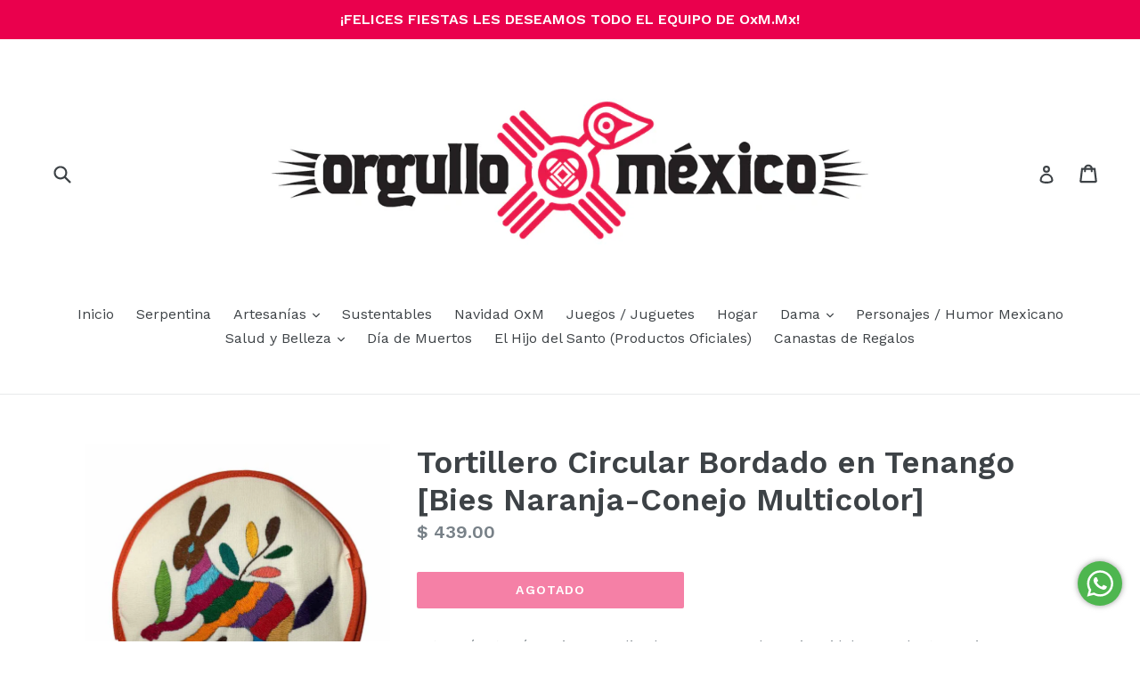

--- FILE ---
content_type: text/html; charset=utf-8
request_url: https://oxm.mx/products/tortillero-circular-bordado-en-tenango-bies-naranja-conejo-multicolor
body_size: 21646
content:
<!doctype html>
<!--[if IE 9]> <html class="ie9 no-js" lang="es"> <![endif]-->
<!--[if (gt IE 9)|!(IE)]><!--> <html class="no-js" lang="es"> <!--<![endif]-->
<head>
   
  <meta name="google-site-verification" content="rut91tm61JDoMYJGx93MRECo6ME2ehJzWDwNsfrw0mE" />
  
  <meta charset="utf-8">
  <meta http-equiv="X-UA-Compatible" content="IE=edge,chrome=1">
  <meta name="viewport" content="width=device-width,initial-scale=1">
  <meta name="theme-color" content="#ea004d">
  <link rel="canonical" href="https://oxm.mx/products/tortillero-circular-bordado-en-tenango-bies-naranja-conejo-multicolor">

  
    <link rel="shortcut icon" href="//oxm.mx/cdn/shop/files/logooxmcuadradotrans_32x32.png?v=1613522673" type="image/png">
  

  
  <title>
    Tortillero Circular Bordado en Tenango [Bies Naranja-Conejo Multicolor
    
    
    
      &ndash; OxM.Mx - Orgullo x México
    
  </title>

  
    <meta name="description" content="Artesanía otomí mexicana realizada en Tenango de Doria, Hidalgo. Producto Mexicano. Producto Artesanal. Hecho en México. Dimensiones: 22 cm">
  

  <!-- /snippets/social-meta-tags.liquid -->
<meta property="og:site_name" content="OxM.Mx - Orgullo x México">
<meta property="og:url" content="https://oxm.mx/products/tortillero-circular-bordado-en-tenango-bies-naranja-conejo-multicolor">
<meta property="og:title" content="Tortillero Circular Bordado en Tenango [Bies Naranja-Conejo Multicolor]">
<meta property="og:type" content="product">
<meta property="og:description" content="Artesanía otomí mexicana realizada en Tenango de Doria, Hidalgo. Producto Mexicano. Producto Artesanal. Hecho en México. Dimensiones: 22 cm"><meta property="og:price:amount" content="439.00">
  <meta property="og:price:currency" content="MXN"><meta property="og:image" content="http://oxm.mx/cdn/shop/products/tortillerocirculartenangootomibiesnaranjaconejo_1024x1024.jpg?v=1615433717"><meta property="og:image" content="http://oxm.mx/cdn/shop/products/bordadostenangodetalles_3_8ba0b7d0-5a98-4ec6-9fd1-3160cc6de41f_1024x1024.jpg?v=1615433717"><meta property="og:image" content="http://oxm.mx/cdn/shop/products/bordadostenangodetalles_1_3c7464ea-24d8-4467-8234-34e5777f1007_1024x1024.jpg?v=1615433717">
<meta property="og:image:secure_url" content="https://oxm.mx/cdn/shop/products/tortillerocirculartenangootomibiesnaranjaconejo_1024x1024.jpg?v=1615433717"><meta property="og:image:secure_url" content="https://oxm.mx/cdn/shop/products/bordadostenangodetalles_3_8ba0b7d0-5a98-4ec6-9fd1-3160cc6de41f_1024x1024.jpg?v=1615433717"><meta property="og:image:secure_url" content="https://oxm.mx/cdn/shop/products/bordadostenangodetalles_1_3c7464ea-24d8-4467-8234-34e5777f1007_1024x1024.jpg?v=1615433717">

<meta name="twitter:site" content="@OxMMx">
<meta name="twitter:card" content="summary_large_image">
<meta name="twitter:title" content="Tortillero Circular Bordado en Tenango [Bies Naranja-Conejo Multicolor]">
<meta name="twitter:description" content="Artesanía otomí mexicana realizada en Tenango de Doria, Hidalgo. Producto Mexicano. Producto Artesanal. Hecho en México. Dimensiones: 22 cm">


  <link href="//oxm.mx/cdn/shop/t/1/assets/theme.scss.css?v=170475727795403477141696278907" rel="stylesheet" type="text/css" media="all" />
  

  <link href="//fonts.googleapis.com/css?family=Work+Sans:400,700" rel="stylesheet" type="text/css" media="all" />


  

    <link href="//fonts.googleapis.com/css?family=Work+Sans:600" rel="stylesheet" type="text/css" media="all" />
  



  <script>
    var theme = {
      strings: {
        addToCart: "Agregar al carrito",
        soldOut: "Agotado",
        unavailable: "No disponible",
        showMore: "Ver más",
        showLess: "Mostrar menos"
      },
      moneyFormat: "$ {{amount}}"
    }

    document.documentElement.className = document.documentElement.className.replace('no-js', 'js');
  </script>

  <!--[if (lte IE 9) ]><script src="//oxm.mx/cdn/shop/t/1/assets/match-media.min.js?v=22265819453975888031493334333" type="text/javascript"></script><![endif]-->

  

  <!--[if (gt IE 9)|!(IE)]><!--><script src="//oxm.mx/cdn/shop/t/1/assets/vendor.js?v=136118274122071307521493334334" defer="defer"></script><!--<![endif]-->
  <!--[if lte IE 9]><script src="//oxm.mx/cdn/shop/t/1/assets/vendor.js?v=136118274122071307521493334334"></script><![endif]-->

  <!--[if (gt IE 9)|!(IE)]><!--><script src="//oxm.mx/cdn/shop/t/1/assets/theme.js?v=121976514391331816991586998674" defer="defer"></script><!--<![endif]-->
  <!--[if lte IE 9]><script src="//oxm.mx/cdn/shop/t/1/assets/theme.js?v=121976514391331816991586998674"></script><![endif]-->

  <script>window.performance && window.performance.mark && window.performance.mark('shopify.content_for_header.start');</script><meta name="google-site-verification" content="rut91tm61JDoMYJGx93MRECo6ME2ehJzWDwNsfrw0mE">
<meta name="facebook-domain-verification" content="zp0llhjhklcmkmqeh3y26n3k04wswf">
<meta name="facebook-domain-verification" content="3l0pkaxeyy00ffv5r6cdyiwha1bhhu">
<meta id="shopify-digital-wallet" name="shopify-digital-wallet" content="/19611117/digital_wallets/dialog">
<meta name="shopify-checkout-api-token" content="1fa0c1cbdbebe620fe747afee18bd651">
<meta id="in-context-paypal-metadata" data-shop-id="19611117" data-venmo-supported="false" data-environment="production" data-locale="es_ES" data-paypal-v4="true" data-currency="MXN">
<link rel="alternate" type="application/json+oembed" href="https://oxm.mx/products/tortillero-circular-bordado-en-tenango-bies-naranja-conejo-multicolor.oembed">
<script async="async" src="/checkouts/internal/preloads.js?locale=es-MX"></script>
<script id="shopify-features" type="application/json">{"accessToken":"1fa0c1cbdbebe620fe747afee18bd651","betas":["rich-media-storefront-analytics"],"domain":"oxm.mx","predictiveSearch":true,"shopId":19611117,"locale":"es"}</script>
<script>var Shopify = Shopify || {};
Shopify.shop = "orgulloxmexico.myshopify.com";
Shopify.locale = "es";
Shopify.currency = {"active":"MXN","rate":"1.0"};
Shopify.country = "MX";
Shopify.theme = {"name":"debut 1.2.0","id":166417682,"schema_name":"Debut","schema_version":"1.2.0","theme_store_id":796,"role":"main"};
Shopify.theme.handle = "null";
Shopify.theme.style = {"id":null,"handle":null};
Shopify.cdnHost = "oxm.mx/cdn";
Shopify.routes = Shopify.routes || {};
Shopify.routes.root = "/";</script>
<script type="module">!function(o){(o.Shopify=o.Shopify||{}).modules=!0}(window);</script>
<script>!function(o){function n(){var o=[];function n(){o.push(Array.prototype.slice.apply(arguments))}return n.q=o,n}var t=o.Shopify=o.Shopify||{};t.loadFeatures=n(),t.autoloadFeatures=n()}(window);</script>
<script id="shop-js-analytics" type="application/json">{"pageType":"product"}</script>
<script defer="defer" async type="module" src="//oxm.mx/cdn/shopifycloud/shop-js/modules/v2/client.init-shop-cart-sync_BSQ69bm3.es.esm.js"></script>
<script defer="defer" async type="module" src="//oxm.mx/cdn/shopifycloud/shop-js/modules/v2/chunk.common_CIqZBrE6.esm.js"></script>
<script type="module">
  await import("//oxm.mx/cdn/shopifycloud/shop-js/modules/v2/client.init-shop-cart-sync_BSQ69bm3.es.esm.js");
await import("//oxm.mx/cdn/shopifycloud/shop-js/modules/v2/chunk.common_CIqZBrE6.esm.js");

  window.Shopify.SignInWithShop?.initShopCartSync?.({"fedCMEnabled":true,"windoidEnabled":true});

</script>
<script>(function() {
  var isLoaded = false;
  function asyncLoad() {
    if (isLoaded) return;
    isLoaded = true;
    var urls = ["https:\/\/chimpstatic.com\/mcjs-connected\/js\/users\/5f24941a06afb83409c8947ed\/2f2036b39a1ed9816fb94ba2a.js?shop=orgulloxmexico.myshopify.com"];
    for (var i = 0; i < urls.length; i++) {
      var s = document.createElement('script');
      s.type = 'text/javascript';
      s.async = true;
      s.src = urls[i];
      var x = document.getElementsByTagName('script')[0];
      x.parentNode.insertBefore(s, x);
    }
  };
  if(window.attachEvent) {
    window.attachEvent('onload', asyncLoad);
  } else {
    window.addEventListener('load', asyncLoad, false);
  }
})();</script>
<script id="__st">var __st={"a":19611117,"offset":-21600,"reqid":"eced1169-a34d-410d-9bd3-ac35bb2416b2-1768857956","pageurl":"oxm.mx\/products\/tortillero-circular-bordado-en-tenango-bies-naranja-conejo-multicolor","u":"57fa1e95e8be","p":"product","rtyp":"product","rid":4867561750589};</script>
<script>window.ShopifyPaypalV4VisibilityTracking = true;</script>
<script id="captcha-bootstrap">!function(){'use strict';const t='contact',e='account',n='new_comment',o=[[t,t],['blogs',n],['comments',n],[t,'customer']],c=[[e,'customer_login'],[e,'guest_login'],[e,'recover_customer_password'],[e,'create_customer']],r=t=>t.map((([t,e])=>`form[action*='/${t}']:not([data-nocaptcha='true']) input[name='form_type'][value='${e}']`)).join(','),a=t=>()=>t?[...document.querySelectorAll(t)].map((t=>t.form)):[];function s(){const t=[...o],e=r(t);return a(e)}const i='password',u='form_key',d=['recaptcha-v3-token','g-recaptcha-response','h-captcha-response',i],f=()=>{try{return window.sessionStorage}catch{return}},m='__shopify_v',_=t=>t.elements[u];function p(t,e,n=!1){try{const o=window.sessionStorage,c=JSON.parse(o.getItem(e)),{data:r}=function(t){const{data:e,action:n}=t;return t[m]||n?{data:e,action:n}:{data:t,action:n}}(c);for(const[e,n]of Object.entries(r))t.elements[e]&&(t.elements[e].value=n);n&&o.removeItem(e)}catch(o){console.error('form repopulation failed',{error:o})}}const l='form_type',E='cptcha';function T(t){t.dataset[E]=!0}const w=window,h=w.document,L='Shopify',v='ce_forms',y='captcha';let A=!1;((t,e)=>{const n=(g='f06e6c50-85a8-45c8-87d0-21a2b65856fe',I='https://cdn.shopify.com/shopifycloud/storefront-forms-hcaptcha/ce_storefront_forms_captcha_hcaptcha.v1.5.2.iife.js',D={infoText:'Protegido por hCaptcha',privacyText:'Privacidad',termsText:'Términos'},(t,e,n)=>{const o=w[L][v],c=o.bindForm;if(c)return c(t,g,e,D).then(n);var r;o.q.push([[t,g,e,D],n]),r=I,A||(h.body.append(Object.assign(h.createElement('script'),{id:'captcha-provider',async:!0,src:r})),A=!0)});var g,I,D;w[L]=w[L]||{},w[L][v]=w[L][v]||{},w[L][v].q=[],w[L][y]=w[L][y]||{},w[L][y].protect=function(t,e){n(t,void 0,e),T(t)},Object.freeze(w[L][y]),function(t,e,n,w,h,L){const[v,y,A,g]=function(t,e,n){const i=e?o:[],u=t?c:[],d=[...i,...u],f=r(d),m=r(i),_=r(d.filter((([t,e])=>n.includes(e))));return[a(f),a(m),a(_),s()]}(w,h,L),I=t=>{const e=t.target;return e instanceof HTMLFormElement?e:e&&e.form},D=t=>v().includes(t);t.addEventListener('submit',(t=>{const e=I(t);if(!e)return;const n=D(e)&&!e.dataset.hcaptchaBound&&!e.dataset.recaptchaBound,o=_(e),c=g().includes(e)&&(!o||!o.value);(n||c)&&t.preventDefault(),c&&!n&&(function(t){try{if(!f())return;!function(t){const e=f();if(!e)return;const n=_(t);if(!n)return;const o=n.value;o&&e.removeItem(o)}(t);const e=Array.from(Array(32),(()=>Math.random().toString(36)[2])).join('');!function(t,e){_(t)||t.append(Object.assign(document.createElement('input'),{type:'hidden',name:u})),t.elements[u].value=e}(t,e),function(t,e){const n=f();if(!n)return;const o=[...t.querySelectorAll(`input[type='${i}']`)].map((({name:t})=>t)),c=[...d,...o],r={};for(const[a,s]of new FormData(t).entries())c.includes(a)||(r[a]=s);n.setItem(e,JSON.stringify({[m]:1,action:t.action,data:r}))}(t,e)}catch(e){console.error('failed to persist form',e)}}(e),e.submit())}));const S=(t,e)=>{t&&!t.dataset[E]&&(n(t,e.some((e=>e===t))),T(t))};for(const o of['focusin','change'])t.addEventListener(o,(t=>{const e=I(t);D(e)&&S(e,y())}));const B=e.get('form_key'),M=e.get(l),P=B&&M;t.addEventListener('DOMContentLoaded',(()=>{const t=y();if(P)for(const e of t)e.elements[l].value===M&&p(e,B);[...new Set([...A(),...v().filter((t=>'true'===t.dataset.shopifyCaptcha))])].forEach((e=>S(e,t)))}))}(h,new URLSearchParams(w.location.search),n,t,e,['guest_login'])})(!0,!0)}();</script>
<script integrity="sha256-4kQ18oKyAcykRKYeNunJcIwy7WH5gtpwJnB7kiuLZ1E=" data-source-attribution="shopify.loadfeatures" defer="defer" src="//oxm.mx/cdn/shopifycloud/storefront/assets/storefront/load_feature-a0a9edcb.js" crossorigin="anonymous"></script>
<script data-source-attribution="shopify.dynamic_checkout.dynamic.init">var Shopify=Shopify||{};Shopify.PaymentButton=Shopify.PaymentButton||{isStorefrontPortableWallets:!0,init:function(){window.Shopify.PaymentButton.init=function(){};var t=document.createElement("script");t.src="https://oxm.mx/cdn/shopifycloud/portable-wallets/latest/portable-wallets.es.js",t.type="module",document.head.appendChild(t)}};
</script>
<script data-source-attribution="shopify.dynamic_checkout.buyer_consent">
  function portableWalletsHideBuyerConsent(e){var t=document.getElementById("shopify-buyer-consent"),n=document.getElementById("shopify-subscription-policy-button");t&&n&&(t.classList.add("hidden"),t.setAttribute("aria-hidden","true"),n.removeEventListener("click",e))}function portableWalletsShowBuyerConsent(e){var t=document.getElementById("shopify-buyer-consent"),n=document.getElementById("shopify-subscription-policy-button");t&&n&&(t.classList.remove("hidden"),t.removeAttribute("aria-hidden"),n.addEventListener("click",e))}window.Shopify?.PaymentButton&&(window.Shopify.PaymentButton.hideBuyerConsent=portableWalletsHideBuyerConsent,window.Shopify.PaymentButton.showBuyerConsent=portableWalletsShowBuyerConsent);
</script>
<script data-source-attribution="shopify.dynamic_checkout.cart.bootstrap">document.addEventListener("DOMContentLoaded",(function(){function t(){return document.querySelector("shopify-accelerated-checkout-cart, shopify-accelerated-checkout")}if(t())Shopify.PaymentButton.init();else{new MutationObserver((function(e,n){t()&&(Shopify.PaymentButton.init(),n.disconnect())})).observe(document.body,{childList:!0,subtree:!0})}}));
</script>
<link id="shopify-accelerated-checkout-styles" rel="stylesheet" media="screen" href="https://oxm.mx/cdn/shopifycloud/portable-wallets/latest/accelerated-checkout-backwards-compat.css" crossorigin="anonymous">
<style id="shopify-accelerated-checkout-cart">
        #shopify-buyer-consent {
  margin-top: 1em;
  display: inline-block;
  width: 100%;
}

#shopify-buyer-consent.hidden {
  display: none;
}

#shopify-subscription-policy-button {
  background: none;
  border: none;
  padding: 0;
  text-decoration: underline;
  font-size: inherit;
  cursor: pointer;
}

#shopify-subscription-policy-button::before {
  box-shadow: none;
}

      </style>

<script>window.performance && window.performance.mark && window.performance.mark('shopify.content_for_header.end');</script>
  <meta name="p:domain_verify" content="de0cbf9f3f714a938d158dcfe340ad01"/>
  








<meta name="twitter:site" content="@OxMMx">
<meta name="twitter:card" content="summary_large_image">
<meta name="twitter:title" content="Tortillero Circular Bordado en Tenango [Bies Naranja-Conejo Multicolor]">
<meta name="twitter:description" content="Artesanía otomí mexicana realizada en Tenango de Doria, Hidalgo. Producto Mexicano. Producto Artesanal. Hecho en México. Dimensiones: 22 cm">
<meta name="twitter:image:alt" content="Tortillero Circular Bordado en Tenango [Bies Naranja-Conejo Multicolor]">
<meta name="twitter:image" content="http://oxm.mx/cdn/shop/products/tortillerocirculartenangootomibiesnaranjaconejo_1024x1024.jpg?v=1615433717">
<!-- BEGIN app block: shopify://apps/warnify-pro-warnings/blocks/main/b82106ea-6172-4ab0-814f-17df1cb2b18a --><!-- BEGIN app snippet: product -->
<script>    var Elspw = {        params: {            money_format: "$ {{amount}}",            cart: {                "total_price" : 0,                "attributes": {},                "items" : [                ]            }        }    };    Elspw.params.product = {        "id": 4867561750589,        "title": "Tortillero Circular Bordado en Tenango [Bies Naranja-Conejo Multicolor]",        "handle": "tortillero-circular-bordado-en-tenango-bies-naranja-conejo-multicolor",        "tags": ["aplicadescuento","artesanal","artesania mexicana","artesanía","bolsa de dama","bolsas artesanales","bordado","bordado mexicano","calidad mexicana","casa","colorido","decoración","diseño mexicano","hecho en mexico","hidalgo","hogar","manos indígenas","mesa","otomi","regalo","talento mexicano","tenango","tenango de doria"],        "variants":[{"id":33023577718845,"qty":0 === null ? 999 : 0,"title":"Default Title","policy":"deny"}],        "collection_ids":[413482706,379820498,413022866,413022802,396078546]    };</script><!-- END app snippet --><!-- BEGIN app snippet: settings -->
  <script>    (function(){      Elspw.loadScript=function(a,b){var c=document.createElement("script");c.type="text/javascript",c.readyState?c.onreadystatechange=function(){"loaded"!=c.readyState&&"complete"!=c.readyState||(c.onreadystatechange=null,b())}:c.onload=function(){b()},c.src=a,document.getElementsByTagName("head")[0].appendChild(c)};      Elspw.config= {"enabled":true,"button":"form[action=\"/cart/add\"] [type=submit], form[action=\"/cart/add\"] .shopify-payment-button__button","css":"","tag":"Els PW","alerts":[],"grid_enabled":1,"cdn":"https://s3.amazonaws.com/els-apps/product-warnings/","theme_app_extensions_enabled":1} ;    })(Elspw)  </script>  <script defer src="https://cdn.shopify.com/extensions/019b92bb-38ba-793e-9baf-3c5308a58e87/cli-20/assets/app.js"></script>

<script>
  Elspw.params.elsGeoScriptPath = "https://cdn.shopify.com/extensions/019b92bb-38ba-793e-9baf-3c5308a58e87/cli-20/assets/els.geo.js";
  Elspw.params.remodalScriptPath = "https://cdn.shopify.com/extensions/019b92bb-38ba-793e-9baf-3c5308a58e87/cli-20/assets/remodal.js";
  Elspw.params.cssPath = "https://cdn.shopify.com/extensions/019b92bb-38ba-793e-9baf-3c5308a58e87/cli-20/assets/app.css";
</script><!-- END app snippet --><!-- BEGIN app snippet: elspw-jsons -->



  <script type="application/json" id="elspw-product">
    
          {        "id": 4867561750589,        "title": "Tortillero Circular Bordado en Tenango [Bies Naranja-Conejo Multicolor]",        "handle": "tortillero-circular-bordado-en-tenango-bies-naranja-conejo-multicolor",        "tags": ["aplicadescuento","artesanal","artesania mexicana","artesanía","bolsa de dama","bolsas artesanales","bordado","bordado mexicano","calidad mexicana","casa","colorido","decoración","diseño mexicano","hecho en mexico","hidalgo","hogar","manos indígenas","mesa","otomi","regalo","talento mexicano","tenango","tenango de doria"],        "variants":[{"id":33023577718845,"qty":0,"title":"Default Title","policy":"deny"}],        "collection_ids":[413482706,379820498,413022866,413022802,396078546]      }    
  </script>



<!-- END app snippet -->


<!-- END app block --><!-- BEGIN app block: shopify://apps/essential-announcer/blocks/app-embed/93b5429f-c8d6-4c33-ae14-250fd84f361b --><script>
  
    window.essentialAnnouncementConfigs = [];
  
  window.essentialAnnouncementMeta = {
    productCollections: [{"id":413482706,"handle":"artesanos-independientes","title":"Artesanos Independientes","updated_at":"2026-01-01T06:05:58-06:00","body_html":"","published_at":"2017-09-27T00:05:20-05:00","sort_order":"created-desc","template_suffix":null,"disjunctive":false,"rules":[{"column":"vendor","relation":"not_equals","condition":"Arméntica"},{"column":"vendor","relation":"not_equals","condition":"Axzido"},{"column":"vendor","relation":"not_equals","condition":"Badana"},{"column":"vendor","relation":"not_equals","condition":"Benik"},{"column":"vendor","relation":"not_equals","condition":"Colección Serpentina"},{"column":"vendor","relation":"not_equals","condition":"Colectivo Dimetria"},{"column":"vendor","relation":"not_equals","condition":"Kikkerland"},{"column":"vendor","relation":"not_equals","condition":"Mayeb"},{"column":"vendor","relation":"not_equals","condition":"Okoxal"},{"column":"vendor","relation":"not_equals","condition":"OxM - Orgullo x México"},{"column":"vendor","relation":"not_equals","condition":"Prezent"},{"column":"vendor","relation":"not_equals","condition":"Puerco Monte"},{"column":"vendor","relation":"not_equals","condition":"Remedios Mágicos"},{"column":"vendor","relation":"not_equals","condition":"Groovy Style"},{"column":"vendor","relation":"not_equals","condition":"Unda"},{"column":"vendor","relation":"not_equals","condition":"Vootik Ochel"},{"column":"vendor","relation":"not_equals","condition":"HDS"},{"column":"vendor","relation":"not_equals","condition":"Copal"},{"column":"vendor","relation":"not_equals","condition":"Taller Maya"}],"published_scope":"web"},{"id":379820498,"handle":"artesanias-tradicionales","updated_at":"2026-01-01T06:05:58-06:00","published_at":"2017-04-27T23:21:13-05:00","sort_order":"price-desc","template_suffix":null,"published_scope":"global","title":"Artesanía Tradicional","body_html":"Artesanías tradicionales que reflejan nuestra cultura e historia"},{"id":413022866,"handle":"hogar","title":"Hogar","updated_at":"2026-01-01T06:05:58-06:00","body_html":"Productos decorativos para decorar tu hogar con talento y diseño mexicano.","published_at":"2017-09-18T18:16:48-05:00","sort_order":"created-desc","template_suffix":null,"disjunctive":true,"rules":[{"column":"tag","relation":"equals","condition":"hogar"},{"column":"tag","relation":"equals","condition":"casa"},{"column":"tag","relation":"equals","condition":"tarjeta de regalo"}],"published_scope":"global"},{"id":413022802,"handle":"juegos-juguetes","title":"Juegos \/ Juguetes","updated_at":"2026-01-01T06:05:58-06:00","body_html":"Selección de productos para pasar un rato en familia o inclusive sólo como decoración; ejemplo de la inteligencia y diseño de artesanos y emprendedores mexicanos.","published_at":"2017-09-18T18:03:21-05:00","sort_order":"created-desc","template_suffix":"","disjunctive":true,"rules":[{"column":"tag","relation":"equals","condition":"juguete"},{"column":"tag","relation":"equals","condition":"juego"},{"column":"tag","relation":"equals","condition":"muñeca"},{"column":"tag","relation":"equals","condition":"muñeco"},{"column":"tag","relation":"equals","condition":"artesanal"}],"published_scope":"global"},{"id":396078546,"handle":"nuevos-productos","updated_at":"2026-01-01T06:05:58-06:00","published_at":"2017-07-10T12:50:41-05:00","sort_order":"created-desc","template_suffix":null,"published_scope":"global","title":"Nuevos Productos","body_html":"Conoce nuestras nuevas adiciones de productos creados por talento mexicano","image":{"created_at":"2018-02-26T22:30:40-06:00","alt":"","width":1200,"height":475,"src":"\/\/oxm.mx\/cdn\/shop\/collections\/desdeyucatan.jpg?v=1519705840"}}],
    productData: {"id":4867561750589,"title":"Tortillero Circular Bordado en Tenango [Bies Naranja-Conejo Multicolor]","handle":"tortillero-circular-bordado-en-tenango-bies-naranja-conejo-multicolor","description":"\u003cp\u003e\u003cspan style=\"vertical-align: inherit;\"\u003e\u003cspan style=\"vertical-align: inherit;\"\u003eArtesanía otomí mexicana realizada en Tenango de Doria, Hidalgo. \u003c\/span\u003e\u003cspan style=\"vertical-align: inherit;\"\u003eProducto Mexicano. \u003c\/span\u003e\u003cspan style=\"vertical-align: inherit;\"\u003eProducto Artesanal. \u003c\/span\u003e\u003cspan style=\"vertical-align: inherit;\"\u003eHecho en México.\u003c\/span\u003e\u003c\/span\u003e\u003c\/p\u003e\n\u003cp\u003e\u003cspan style=\"vertical-align: inherit;\"\u003e\u003cspan style=\"vertical-align: inherit;\"\u003eDimensiones: 22 cm\u003c\/span\u003e\u003c\/span\u003e\u003c\/p\u003e\n\u003cbr\u003e","published_at":"2021-01-27T19:29:21-06:00","created_at":"2021-01-27T19:28:49-06:00","vendor":"Zana","type":"Tortillero","tags":["aplicadescuento","artesanal","artesania mexicana","artesanía","bolsa de dama","bolsas artesanales","bordado","bordado mexicano","calidad mexicana","casa","colorido","decoración","diseño mexicano","hecho en mexico","hidalgo","hogar","manos indígenas","mesa","otomi","regalo","talento mexicano","tenango","tenango de doria"],"price":43900,"price_min":43900,"price_max":43900,"available":false,"price_varies":false,"compare_at_price":null,"compare_at_price_min":0,"compare_at_price_max":0,"compare_at_price_varies":false,"variants":[{"id":33023577718845,"title":"Default Title","option1":"Default Title","option2":null,"option3":null,"sku":"","requires_shipping":true,"taxable":true,"featured_image":null,"available":false,"name":"Tortillero Circular Bordado en Tenango [Bies Naranja-Conejo Multicolor]","public_title":null,"options":["Default Title"],"price":43900,"weight":100,"compare_at_price":null,"inventory_quantity":0,"inventory_management":"shopify","inventory_policy":"deny","barcode":"","requires_selling_plan":false,"selling_plan_allocations":[]}],"images":["\/\/oxm.mx\/cdn\/shop\/products\/tortillerocirculartenangootomibiesnaranjaconejo.jpg?v=1615433717","\/\/oxm.mx\/cdn\/shop\/products\/bordadostenangodetalles_3_8ba0b7d0-5a98-4ec6-9fd1-3160cc6de41f.jpg?v=1615433717","\/\/oxm.mx\/cdn\/shop\/products\/bordadostenangodetalles_1_3c7464ea-24d8-4467-8234-34e5777f1007.jpg?v=1615433717","\/\/oxm.mx\/cdn\/shop\/products\/bordadostenangodetalles_2_34207572-8560-461b-a9b8-e70730ea1b4c.jpg?v=1615433717"],"featured_image":"\/\/oxm.mx\/cdn\/shop\/products\/tortillerocirculartenangootomibiesnaranjaconejo.jpg?v=1615433717","options":["Title"],"media":[{"alt":"OxM.Mx Tortillero Circular Bordado en Tenango Artesanía otomí mexicana realizada en Tenango de Doria, Hidalgo. Producto Mexicano. Producto Artesanal. Hecho en México.","id":20203764482109,"position":1,"preview_image":{"aspect_ratio":1.0,"height":1024,"width":1024,"src":"\/\/oxm.mx\/cdn\/shop\/products\/tortillerocirculartenangootomibiesnaranjaconejo.jpg?v=1615433717"},"aspect_ratio":1.0,"height":1024,"media_type":"image","src":"\/\/oxm.mx\/cdn\/shop\/products\/tortillerocirculartenangootomibiesnaranjaconejo.jpg?v=1615433717","width":1024},{"alt":"OxM.Mx Tortillero Circular Bordado en Tenango Artesanía otomí mexicana realizada en Tenango de Doria, Hidalgo. Producto Mexicano. Producto Artesanal. Hecho en México.","id":20203764449341,"position":2,"preview_image":{"aspect_ratio":1.0,"height":1024,"width":1024,"src":"\/\/oxm.mx\/cdn\/shop\/products\/bordadostenangodetalles_3_8ba0b7d0-5a98-4ec6-9fd1-3160cc6de41f.jpg?v=1615433717"},"aspect_ratio":1.0,"height":1024,"media_type":"image","src":"\/\/oxm.mx\/cdn\/shop\/products\/bordadostenangodetalles_3_8ba0b7d0-5a98-4ec6-9fd1-3160cc6de41f.jpg?v=1615433717","width":1024},{"alt":"OxM.Mx Tortillero Circular Bordado en Tenango Artesanía otomí mexicana realizada en Tenango de Doria, Hidalgo. Producto Mexicano. Producto Artesanal. Hecho en México.","id":20203764514877,"position":3,"preview_image":{"aspect_ratio":1.0,"height":1024,"width":1024,"src":"\/\/oxm.mx\/cdn\/shop\/products\/bordadostenangodetalles_1_3c7464ea-24d8-4467-8234-34e5777f1007.jpg?v=1615433717"},"aspect_ratio":1.0,"height":1024,"media_type":"image","src":"\/\/oxm.mx\/cdn\/shop\/products\/bordadostenangodetalles_1_3c7464ea-24d8-4467-8234-34e5777f1007.jpg?v=1615433717","width":1024},{"alt":"OxM.Mx Tortillero Circular Bordado en Tenango Artesanía otomí mexicana realizada en Tenango de Doria, Hidalgo. Producto Mexicano. Producto Artesanal. Hecho en México.","id":20203764547645,"position":4,"preview_image":{"aspect_ratio":1.0,"height":1024,"width":1024,"src":"\/\/oxm.mx\/cdn\/shop\/products\/bordadostenangodetalles_2_34207572-8560-461b-a9b8-e70730ea1b4c.jpg?v=1615433717"},"aspect_ratio":1.0,"height":1024,"media_type":"image","src":"\/\/oxm.mx\/cdn\/shop\/products\/bordadostenangodetalles_2_34207572-8560-461b-a9b8-e70730ea1b4c.jpg?v=1615433717","width":1024}],"requires_selling_plan":false,"selling_plan_groups":[],"content":"\u003cp\u003e\u003cspan style=\"vertical-align: inherit;\"\u003e\u003cspan style=\"vertical-align: inherit;\"\u003eArtesanía otomí mexicana realizada en Tenango de Doria, Hidalgo. \u003c\/span\u003e\u003cspan style=\"vertical-align: inherit;\"\u003eProducto Mexicano. \u003c\/span\u003e\u003cspan style=\"vertical-align: inherit;\"\u003eProducto Artesanal. \u003c\/span\u003e\u003cspan style=\"vertical-align: inherit;\"\u003eHecho en México.\u003c\/span\u003e\u003c\/span\u003e\u003c\/p\u003e\n\u003cp\u003e\u003cspan style=\"vertical-align: inherit;\"\u003e\u003cspan style=\"vertical-align: inherit;\"\u003eDimensiones: 22 cm\u003c\/span\u003e\u003c\/span\u003e\u003c\/p\u003e\n\u003cbr\u003e"},
    templateName: "product",
    collectionId: null,
  };
</script>

 
<style>
.essential_annoucement_bar_wrapper {display: none;}
</style>


<script src="https://cdn.shopify.com/extensions/019b9d60-ed7c-7464-ac3f-9e23a48d54ca/essential-announcement-bar-74/assets/announcement-bar-essential-apps.js" defer></script>

<!-- END app block --><link href="https://monorail-edge.shopifysvc.com" rel="dns-prefetch">
<script>(function(){if ("sendBeacon" in navigator && "performance" in window) {try {var session_token_from_headers = performance.getEntriesByType('navigation')[0].serverTiming.find(x => x.name == '_s').description;} catch {var session_token_from_headers = undefined;}var session_cookie_matches = document.cookie.match(/_shopify_s=([^;]*)/);var session_token_from_cookie = session_cookie_matches && session_cookie_matches.length === 2 ? session_cookie_matches[1] : "";var session_token = session_token_from_headers || session_token_from_cookie || "";function handle_abandonment_event(e) {var entries = performance.getEntries().filter(function(entry) {return /monorail-edge.shopifysvc.com/.test(entry.name);});if (!window.abandonment_tracked && entries.length === 0) {window.abandonment_tracked = true;var currentMs = Date.now();var navigation_start = performance.timing.navigationStart;var payload = {shop_id: 19611117,url: window.location.href,navigation_start,duration: currentMs - navigation_start,session_token,page_type: "product"};window.navigator.sendBeacon("https://monorail-edge.shopifysvc.com/v1/produce", JSON.stringify({schema_id: "online_store_buyer_site_abandonment/1.1",payload: payload,metadata: {event_created_at_ms: currentMs,event_sent_at_ms: currentMs}}));}}window.addEventListener('pagehide', handle_abandonment_event);}}());</script>
<script id="web-pixels-manager-setup">(function e(e,d,r,n,o){if(void 0===o&&(o={}),!Boolean(null===(a=null===(i=window.Shopify)||void 0===i?void 0:i.analytics)||void 0===a?void 0:a.replayQueue)){var i,a;window.Shopify=window.Shopify||{};var t=window.Shopify;t.analytics=t.analytics||{};var s=t.analytics;s.replayQueue=[],s.publish=function(e,d,r){return s.replayQueue.push([e,d,r]),!0};try{self.performance.mark("wpm:start")}catch(e){}var l=function(){var e={modern:/Edge?\/(1{2}[4-9]|1[2-9]\d|[2-9]\d{2}|\d{4,})\.\d+(\.\d+|)|Firefox\/(1{2}[4-9]|1[2-9]\d|[2-9]\d{2}|\d{4,})\.\d+(\.\d+|)|Chrom(ium|e)\/(9{2}|\d{3,})\.\d+(\.\d+|)|(Maci|X1{2}).+ Version\/(15\.\d+|(1[6-9]|[2-9]\d|\d{3,})\.\d+)([,.]\d+|)( \(\w+\)|)( Mobile\/\w+|) Safari\/|Chrome.+OPR\/(9{2}|\d{3,})\.\d+\.\d+|(CPU[ +]OS|iPhone[ +]OS|CPU[ +]iPhone|CPU IPhone OS|CPU iPad OS)[ +]+(15[._]\d+|(1[6-9]|[2-9]\d|\d{3,})[._]\d+)([._]\d+|)|Android:?[ /-](13[3-9]|1[4-9]\d|[2-9]\d{2}|\d{4,})(\.\d+|)(\.\d+|)|Android.+Firefox\/(13[5-9]|1[4-9]\d|[2-9]\d{2}|\d{4,})\.\d+(\.\d+|)|Android.+Chrom(ium|e)\/(13[3-9]|1[4-9]\d|[2-9]\d{2}|\d{4,})\.\d+(\.\d+|)|SamsungBrowser\/([2-9]\d|\d{3,})\.\d+/,legacy:/Edge?\/(1[6-9]|[2-9]\d|\d{3,})\.\d+(\.\d+|)|Firefox\/(5[4-9]|[6-9]\d|\d{3,})\.\d+(\.\d+|)|Chrom(ium|e)\/(5[1-9]|[6-9]\d|\d{3,})\.\d+(\.\d+|)([\d.]+$|.*Safari\/(?![\d.]+ Edge\/[\d.]+$))|(Maci|X1{2}).+ Version\/(10\.\d+|(1[1-9]|[2-9]\d|\d{3,})\.\d+)([,.]\d+|)( \(\w+\)|)( Mobile\/\w+|) Safari\/|Chrome.+OPR\/(3[89]|[4-9]\d|\d{3,})\.\d+\.\d+|(CPU[ +]OS|iPhone[ +]OS|CPU[ +]iPhone|CPU IPhone OS|CPU iPad OS)[ +]+(10[._]\d+|(1[1-9]|[2-9]\d|\d{3,})[._]\d+)([._]\d+|)|Android:?[ /-](13[3-9]|1[4-9]\d|[2-9]\d{2}|\d{4,})(\.\d+|)(\.\d+|)|Mobile Safari.+OPR\/([89]\d|\d{3,})\.\d+\.\d+|Android.+Firefox\/(13[5-9]|1[4-9]\d|[2-9]\d{2}|\d{4,})\.\d+(\.\d+|)|Android.+Chrom(ium|e)\/(13[3-9]|1[4-9]\d|[2-9]\d{2}|\d{4,})\.\d+(\.\d+|)|Android.+(UC? ?Browser|UCWEB|U3)[ /]?(15\.([5-9]|\d{2,})|(1[6-9]|[2-9]\d|\d{3,})\.\d+)\.\d+|SamsungBrowser\/(5\.\d+|([6-9]|\d{2,})\.\d+)|Android.+MQ{2}Browser\/(14(\.(9|\d{2,})|)|(1[5-9]|[2-9]\d|\d{3,})(\.\d+|))(\.\d+|)|K[Aa][Ii]OS\/(3\.\d+|([4-9]|\d{2,})\.\d+)(\.\d+|)/},d=e.modern,r=e.legacy,n=navigator.userAgent;return n.match(d)?"modern":n.match(r)?"legacy":"unknown"}(),u="modern"===l?"modern":"legacy",c=(null!=n?n:{modern:"",legacy:""})[u],f=function(e){return[e.baseUrl,"/wpm","/b",e.hashVersion,"modern"===e.buildTarget?"m":"l",".js"].join("")}({baseUrl:d,hashVersion:r,buildTarget:u}),m=function(e){var d=e.version,r=e.bundleTarget,n=e.surface,o=e.pageUrl,i=e.monorailEndpoint;return{emit:function(e){var a=e.status,t=e.errorMsg,s=(new Date).getTime(),l=JSON.stringify({metadata:{event_sent_at_ms:s},events:[{schema_id:"web_pixels_manager_load/3.1",payload:{version:d,bundle_target:r,page_url:o,status:a,surface:n,error_msg:t},metadata:{event_created_at_ms:s}}]});if(!i)return console&&console.warn&&console.warn("[Web Pixels Manager] No Monorail endpoint provided, skipping logging."),!1;try{return self.navigator.sendBeacon.bind(self.navigator)(i,l)}catch(e){}var u=new XMLHttpRequest;try{return u.open("POST",i,!0),u.setRequestHeader("Content-Type","text/plain"),u.send(l),!0}catch(e){return console&&console.warn&&console.warn("[Web Pixels Manager] Got an unhandled error while logging to Monorail."),!1}}}}({version:r,bundleTarget:l,surface:e.surface,pageUrl:self.location.href,monorailEndpoint:e.monorailEndpoint});try{o.browserTarget=l,function(e){var d=e.src,r=e.async,n=void 0===r||r,o=e.onload,i=e.onerror,a=e.sri,t=e.scriptDataAttributes,s=void 0===t?{}:t,l=document.createElement("script"),u=document.querySelector("head"),c=document.querySelector("body");if(l.async=n,l.src=d,a&&(l.integrity=a,l.crossOrigin="anonymous"),s)for(var f in s)if(Object.prototype.hasOwnProperty.call(s,f))try{l.dataset[f]=s[f]}catch(e){}if(o&&l.addEventListener("load",o),i&&l.addEventListener("error",i),u)u.appendChild(l);else{if(!c)throw new Error("Did not find a head or body element to append the script");c.appendChild(l)}}({src:f,async:!0,onload:function(){if(!function(){var e,d;return Boolean(null===(d=null===(e=window.Shopify)||void 0===e?void 0:e.analytics)||void 0===d?void 0:d.initialized)}()){var d=window.webPixelsManager.init(e)||void 0;if(d){var r=window.Shopify.analytics;r.replayQueue.forEach((function(e){var r=e[0],n=e[1],o=e[2];d.publishCustomEvent(r,n,o)})),r.replayQueue=[],r.publish=d.publishCustomEvent,r.visitor=d.visitor,r.initialized=!0}}},onerror:function(){return m.emit({status:"failed",errorMsg:"".concat(f," has failed to load")})},sri:function(e){var d=/^sha384-[A-Za-z0-9+/=]+$/;return"string"==typeof e&&d.test(e)}(c)?c:"",scriptDataAttributes:o}),m.emit({status:"loading"})}catch(e){m.emit({status:"failed",errorMsg:(null==e?void 0:e.message)||"Unknown error"})}}})({shopId: 19611117,storefrontBaseUrl: "https://oxm.mx",extensionsBaseUrl: "https://extensions.shopifycdn.com/cdn/shopifycloud/web-pixels-manager",monorailEndpoint: "https://monorail-edge.shopifysvc.com/unstable/produce_batch",surface: "storefront-renderer",enabledBetaFlags: ["2dca8a86"],webPixelsConfigList: [{"id":"340852797","configuration":"{\"config\":\"{\\\"pixel_id\\\":\\\"G-0C944QFJQS\\\",\\\"target_country\\\":\\\"MX\\\",\\\"gtag_events\\\":[{\\\"type\\\":\\\"begin_checkout\\\",\\\"action_label\\\":[\\\"G-0C944QFJQS\\\",\\\"AW-859093488\\\/fxx_CK-Mh4oBEPDz0pkD\\\"]},{\\\"type\\\":\\\"search\\\",\\\"action_label\\\":[\\\"G-0C944QFJQS\\\",\\\"AW-859093488\\\/vh8uCLKMh4oBEPDz0pkD\\\"]},{\\\"type\\\":\\\"view_item\\\",\\\"action_label\\\":[\\\"G-0C944QFJQS\\\",\\\"AW-859093488\\\/TN4JCKmMh4oBEPDz0pkD\\\",\\\"MC-571XZRERYW\\\"]},{\\\"type\\\":\\\"purchase\\\",\\\"action_label\\\":[\\\"G-0C944QFJQS\\\",\\\"AW-859093488\\\/fSqGCKaMh4oBEPDz0pkD\\\",\\\"MC-571XZRERYW\\\"]},{\\\"type\\\":\\\"page_view\\\",\\\"action_label\\\":[\\\"G-0C944QFJQS\\\",\\\"AW-859093488\\\/g1G6CKOMh4oBEPDz0pkD\\\",\\\"MC-571XZRERYW\\\"]},{\\\"type\\\":\\\"add_payment_info\\\",\\\"action_label\\\":[\\\"G-0C944QFJQS\\\",\\\"AW-859093488\\\/ubo6CLWMh4oBEPDz0pkD\\\"]},{\\\"type\\\":\\\"add_to_cart\\\",\\\"action_label\\\":[\\\"G-0C944QFJQS\\\",\\\"AW-859093488\\\/X4f5CKyMh4oBEPDz0pkD\\\"]}],\\\"enable_monitoring_mode\\\":false}\"}","eventPayloadVersion":"v1","runtimeContext":"OPEN","scriptVersion":"b2a88bafab3e21179ed38636efcd8a93","type":"APP","apiClientId":1780363,"privacyPurposes":[],"dataSharingAdjustments":{"protectedCustomerApprovalScopes":["read_customer_address","read_customer_email","read_customer_name","read_customer_personal_data","read_customer_phone"]}},{"id":"303431741","configuration":"{\"pixelCode\":\"CJPJVD3C77UFRCHRVIKG\"}","eventPayloadVersion":"v1","runtimeContext":"STRICT","scriptVersion":"22e92c2ad45662f435e4801458fb78cc","type":"APP","apiClientId":4383523,"privacyPurposes":["ANALYTICS","MARKETING","SALE_OF_DATA"],"dataSharingAdjustments":{"protectedCustomerApprovalScopes":["read_customer_address","read_customer_email","read_customer_name","read_customer_personal_data","read_customer_phone"]}},{"id":"154140733","configuration":"{\"pixel_id\":\"1441945712778864\",\"pixel_type\":\"facebook_pixel\",\"metaapp_system_user_token\":\"-\"}","eventPayloadVersion":"v1","runtimeContext":"OPEN","scriptVersion":"ca16bc87fe92b6042fbaa3acc2fbdaa6","type":"APP","apiClientId":2329312,"privacyPurposes":["ANALYTICS","MARKETING","SALE_OF_DATA"],"dataSharingAdjustments":{"protectedCustomerApprovalScopes":["read_customer_address","read_customer_email","read_customer_name","read_customer_personal_data","read_customer_phone"]}},{"id":"57245757","configuration":"{\"tagID\":\"2613565262664\"}","eventPayloadVersion":"v1","runtimeContext":"STRICT","scriptVersion":"18031546ee651571ed29edbe71a3550b","type":"APP","apiClientId":3009811,"privacyPurposes":["ANALYTICS","MARKETING","SALE_OF_DATA"],"dataSharingAdjustments":{"protectedCustomerApprovalScopes":["read_customer_address","read_customer_email","read_customer_name","read_customer_personal_data","read_customer_phone"]}},{"id":"shopify-app-pixel","configuration":"{}","eventPayloadVersion":"v1","runtimeContext":"STRICT","scriptVersion":"0450","apiClientId":"shopify-pixel","type":"APP","privacyPurposes":["ANALYTICS","MARKETING"]},{"id":"shopify-custom-pixel","eventPayloadVersion":"v1","runtimeContext":"LAX","scriptVersion":"0450","apiClientId":"shopify-pixel","type":"CUSTOM","privacyPurposes":["ANALYTICS","MARKETING"]}],isMerchantRequest: false,initData: {"shop":{"name":"OxM.Mx - Orgullo x México","paymentSettings":{"currencyCode":"MXN"},"myshopifyDomain":"orgulloxmexico.myshopify.com","countryCode":"MX","storefrontUrl":"https:\/\/oxm.mx"},"customer":null,"cart":null,"checkout":null,"productVariants":[{"price":{"amount":439.0,"currencyCode":"MXN"},"product":{"title":"Tortillero Circular Bordado en Tenango [Bies Naranja-Conejo Multicolor]","vendor":"Zana","id":"4867561750589","untranslatedTitle":"Tortillero Circular Bordado en Tenango [Bies Naranja-Conejo Multicolor]","url":"\/products\/tortillero-circular-bordado-en-tenango-bies-naranja-conejo-multicolor","type":"Tortillero"},"id":"33023577718845","image":{"src":"\/\/oxm.mx\/cdn\/shop\/products\/tortillerocirculartenangootomibiesnaranjaconejo.jpg?v=1615433717"},"sku":"","title":"Default Title","untranslatedTitle":"Default Title"}],"purchasingCompany":null},},"https://oxm.mx/cdn","fcfee988w5aeb613cpc8e4bc33m6693e112",{"modern":"","legacy":""},{"shopId":"19611117","storefrontBaseUrl":"https:\/\/oxm.mx","extensionBaseUrl":"https:\/\/extensions.shopifycdn.com\/cdn\/shopifycloud\/web-pixels-manager","surface":"storefront-renderer","enabledBetaFlags":"[\"2dca8a86\"]","isMerchantRequest":"false","hashVersion":"fcfee988w5aeb613cpc8e4bc33m6693e112","publish":"custom","events":"[[\"page_viewed\",{}],[\"product_viewed\",{\"productVariant\":{\"price\":{\"amount\":439.0,\"currencyCode\":\"MXN\"},\"product\":{\"title\":\"Tortillero Circular Bordado en Tenango [Bies Naranja-Conejo Multicolor]\",\"vendor\":\"Zana\",\"id\":\"4867561750589\",\"untranslatedTitle\":\"Tortillero Circular Bordado en Tenango [Bies Naranja-Conejo Multicolor]\",\"url\":\"\/products\/tortillero-circular-bordado-en-tenango-bies-naranja-conejo-multicolor\",\"type\":\"Tortillero\"},\"id\":\"33023577718845\",\"image\":{\"src\":\"\/\/oxm.mx\/cdn\/shop\/products\/tortillerocirculartenangootomibiesnaranjaconejo.jpg?v=1615433717\"},\"sku\":\"\",\"title\":\"Default Title\",\"untranslatedTitle\":\"Default Title\"}}]]"});</script><script>
  window.ShopifyAnalytics = window.ShopifyAnalytics || {};
  window.ShopifyAnalytics.meta = window.ShopifyAnalytics.meta || {};
  window.ShopifyAnalytics.meta.currency = 'MXN';
  var meta = {"product":{"id":4867561750589,"gid":"gid:\/\/shopify\/Product\/4867561750589","vendor":"Zana","type":"Tortillero","handle":"tortillero-circular-bordado-en-tenango-bies-naranja-conejo-multicolor","variants":[{"id":33023577718845,"price":43900,"name":"Tortillero Circular Bordado en Tenango [Bies Naranja-Conejo Multicolor]","public_title":null,"sku":""}],"remote":false},"page":{"pageType":"product","resourceType":"product","resourceId":4867561750589,"requestId":"eced1169-a34d-410d-9bd3-ac35bb2416b2-1768857956"}};
  for (var attr in meta) {
    window.ShopifyAnalytics.meta[attr] = meta[attr];
  }
</script>
<script class="analytics">
  (function () {
    var customDocumentWrite = function(content) {
      var jquery = null;

      if (window.jQuery) {
        jquery = window.jQuery;
      } else if (window.Checkout && window.Checkout.$) {
        jquery = window.Checkout.$;
      }

      if (jquery) {
        jquery('body').append(content);
      }
    };

    var hasLoggedConversion = function(token) {
      if (token) {
        return document.cookie.indexOf('loggedConversion=' + token) !== -1;
      }
      return false;
    }

    var setCookieIfConversion = function(token) {
      if (token) {
        var twoMonthsFromNow = new Date(Date.now());
        twoMonthsFromNow.setMonth(twoMonthsFromNow.getMonth() + 2);

        document.cookie = 'loggedConversion=' + token + '; expires=' + twoMonthsFromNow;
      }
    }

    var trekkie = window.ShopifyAnalytics.lib = window.trekkie = window.trekkie || [];
    if (trekkie.integrations) {
      return;
    }
    trekkie.methods = [
      'identify',
      'page',
      'ready',
      'track',
      'trackForm',
      'trackLink'
    ];
    trekkie.factory = function(method) {
      return function() {
        var args = Array.prototype.slice.call(arguments);
        args.unshift(method);
        trekkie.push(args);
        return trekkie;
      };
    };
    for (var i = 0; i < trekkie.methods.length; i++) {
      var key = trekkie.methods[i];
      trekkie[key] = trekkie.factory(key);
    }
    trekkie.load = function(config) {
      trekkie.config = config || {};
      trekkie.config.initialDocumentCookie = document.cookie;
      var first = document.getElementsByTagName('script')[0];
      var script = document.createElement('script');
      script.type = 'text/javascript';
      script.onerror = function(e) {
        var scriptFallback = document.createElement('script');
        scriptFallback.type = 'text/javascript';
        scriptFallback.onerror = function(error) {
                var Monorail = {
      produce: function produce(monorailDomain, schemaId, payload) {
        var currentMs = new Date().getTime();
        var event = {
          schema_id: schemaId,
          payload: payload,
          metadata: {
            event_created_at_ms: currentMs,
            event_sent_at_ms: currentMs
          }
        };
        return Monorail.sendRequest("https://" + monorailDomain + "/v1/produce", JSON.stringify(event));
      },
      sendRequest: function sendRequest(endpointUrl, payload) {
        // Try the sendBeacon API
        if (window && window.navigator && typeof window.navigator.sendBeacon === 'function' && typeof window.Blob === 'function' && !Monorail.isIos12()) {
          var blobData = new window.Blob([payload], {
            type: 'text/plain'
          });

          if (window.navigator.sendBeacon(endpointUrl, blobData)) {
            return true;
          } // sendBeacon was not successful

        } // XHR beacon

        var xhr = new XMLHttpRequest();

        try {
          xhr.open('POST', endpointUrl);
          xhr.setRequestHeader('Content-Type', 'text/plain');
          xhr.send(payload);
        } catch (e) {
          console.log(e);
        }

        return false;
      },
      isIos12: function isIos12() {
        return window.navigator.userAgent.lastIndexOf('iPhone; CPU iPhone OS 12_') !== -1 || window.navigator.userAgent.lastIndexOf('iPad; CPU OS 12_') !== -1;
      }
    };
    Monorail.produce('monorail-edge.shopifysvc.com',
      'trekkie_storefront_load_errors/1.1',
      {shop_id: 19611117,
      theme_id: 166417682,
      app_name: "storefront",
      context_url: window.location.href,
      source_url: "//oxm.mx/cdn/s/trekkie.storefront.cd680fe47e6c39ca5d5df5f0a32d569bc48c0f27.min.js"});

        };
        scriptFallback.async = true;
        scriptFallback.src = '//oxm.mx/cdn/s/trekkie.storefront.cd680fe47e6c39ca5d5df5f0a32d569bc48c0f27.min.js';
        first.parentNode.insertBefore(scriptFallback, first);
      };
      script.async = true;
      script.src = '//oxm.mx/cdn/s/trekkie.storefront.cd680fe47e6c39ca5d5df5f0a32d569bc48c0f27.min.js';
      first.parentNode.insertBefore(script, first);
    };
    trekkie.load(
      {"Trekkie":{"appName":"storefront","development":false,"defaultAttributes":{"shopId":19611117,"isMerchantRequest":null,"themeId":166417682,"themeCityHash":"9542804799047139395","contentLanguage":"es","currency":"MXN","eventMetadataId":"9c7b2c48-9fbb-4574-8f2f-41a754e79873"},"isServerSideCookieWritingEnabled":true,"monorailRegion":"shop_domain","enabledBetaFlags":["65f19447"]},"Session Attribution":{},"S2S":{"facebookCapiEnabled":true,"source":"trekkie-storefront-renderer","apiClientId":580111}}
    );

    var loaded = false;
    trekkie.ready(function() {
      if (loaded) return;
      loaded = true;

      window.ShopifyAnalytics.lib = window.trekkie;

      var originalDocumentWrite = document.write;
      document.write = customDocumentWrite;
      try { window.ShopifyAnalytics.merchantGoogleAnalytics.call(this); } catch(error) {};
      document.write = originalDocumentWrite;

      window.ShopifyAnalytics.lib.page(null,{"pageType":"product","resourceType":"product","resourceId":4867561750589,"requestId":"eced1169-a34d-410d-9bd3-ac35bb2416b2-1768857956","shopifyEmitted":true});

      var match = window.location.pathname.match(/checkouts\/(.+)\/(thank_you|post_purchase)/)
      var token = match? match[1]: undefined;
      if (!hasLoggedConversion(token)) {
        setCookieIfConversion(token);
        window.ShopifyAnalytics.lib.track("Viewed Product",{"currency":"MXN","variantId":33023577718845,"productId":4867561750589,"productGid":"gid:\/\/shopify\/Product\/4867561750589","name":"Tortillero Circular Bordado en Tenango [Bies Naranja-Conejo Multicolor]","price":"439.00","sku":"","brand":"Zana","variant":null,"category":"Tortillero","nonInteraction":true,"remote":false},undefined,undefined,{"shopifyEmitted":true});
      window.ShopifyAnalytics.lib.track("monorail:\/\/trekkie_storefront_viewed_product\/1.1",{"currency":"MXN","variantId":33023577718845,"productId":4867561750589,"productGid":"gid:\/\/shopify\/Product\/4867561750589","name":"Tortillero Circular Bordado en Tenango [Bies Naranja-Conejo Multicolor]","price":"439.00","sku":"","brand":"Zana","variant":null,"category":"Tortillero","nonInteraction":true,"remote":false,"referer":"https:\/\/oxm.mx\/products\/tortillero-circular-bordado-en-tenango-bies-naranja-conejo-multicolor"});
      }
    });


        var eventsListenerScript = document.createElement('script');
        eventsListenerScript.async = true;
        eventsListenerScript.src = "//oxm.mx/cdn/shopifycloud/storefront/assets/shop_events_listener-3da45d37.js";
        document.getElementsByTagName('head')[0].appendChild(eventsListenerScript);

})();</script>
  <script>
  if (!window.ga || (window.ga && typeof window.ga !== 'function')) {
    window.ga = function ga() {
      (window.ga.q = window.ga.q || []).push(arguments);
      if (window.Shopify && window.Shopify.analytics && typeof window.Shopify.analytics.publish === 'function') {
        window.Shopify.analytics.publish("ga_stub_called", {}, {sendTo: "google_osp_migration"});
      }
      console.error("Shopify's Google Analytics stub called with:", Array.from(arguments), "\nSee https://help.shopify.com/manual/promoting-marketing/pixels/pixel-migration#google for more information.");
    };
    if (window.Shopify && window.Shopify.analytics && typeof window.Shopify.analytics.publish === 'function') {
      window.Shopify.analytics.publish("ga_stub_initialized", {}, {sendTo: "google_osp_migration"});
    }
  }
</script>
<script
  defer
  src="https://oxm.mx/cdn/shopifycloud/perf-kit/shopify-perf-kit-3.0.4.min.js"
  data-application="storefront-renderer"
  data-shop-id="19611117"
  data-render-region="gcp-us-central1"
  data-page-type="product"
  data-theme-instance-id="166417682"
  data-theme-name="Debut"
  data-theme-version="1.2.0"
  data-monorail-region="shop_domain"
  data-resource-timing-sampling-rate="10"
  data-shs="true"
  data-shs-beacon="true"
  data-shs-export-with-fetch="true"
  data-shs-logs-sample-rate="1"
  data-shs-beacon-endpoint="https://oxm.mx/api/collect"
></script>
</head>

<body class="template-product">

  <a class="in-page-link visually-hidden skip-link" href="#MainContent">Ir directamente al contenido</a>

  <div id="SearchDrawer" class="search-bar drawer drawer--top">
    <div class="search-bar__table">
      <div class="search-bar__table-cell search-bar__form-wrapper">
        <form class="search search-bar__form" action="/search" method="get" role="search">
          <button class="search-bar__submit search__submit btn--link" type="submit">
            <svg aria-hidden="true" focusable="false" role="presentation" class="icon icon-search" viewBox="0 0 37 40"><path d="M35.6 36l-9.8-9.8c4.1-5.4 3.6-13.2-1.3-18.1-5.4-5.4-14.2-5.4-19.7 0-5.4 5.4-5.4 14.2 0 19.7 2.6 2.6 6.1 4.1 9.8 4.1 3 0 5.9-1 8.3-2.8l9.8 9.8c.4.4.9.6 1.4.6s1-.2 1.4-.6c.9-.9.9-2.1.1-2.9zm-20.9-8.2c-2.6 0-5.1-1-7-2.9-3.9-3.9-3.9-10.1 0-14C9.6 9 12.2 8 14.7 8s5.1 1 7 2.9c3.9 3.9 3.9 10.1 0 14-1.9 1.9-4.4 2.9-7 2.9z"/></svg>
            <span class="icon__fallback-text">Buscar</span>
          </button>
          <input class="search__input search-bar__input" type="search" name="q" value="" placeholder="Buscar" aria-label="Buscar">
        </form>
      </div>
      <div class="search-bar__table-cell text-right">
        <button type="button" class="btn--link search-bar__close js-drawer-close">
          <svg aria-hidden="true" focusable="false" role="presentation" class="icon icon-close" viewBox="0 0 37 40"><path d="M21.3 23l11-11c.8-.8.8-2 0-2.8-.8-.8-2-.8-2.8 0l-11 11-11-11c-.8-.8-2-.8-2.8 0-.8.8-.8 2 0 2.8l11 11-11 11c-.8.8-.8 2 0 2.8.4.4.9.6 1.4.6s1-.2 1.4-.6l11-11 11 11c.4.4.9.6 1.4.6s1-.2 1.4-.6c.8-.8.8-2 0-2.8l-11-11z"/></svg>
          <span class="icon__fallback-text">Cerrar (esc)</span>
        </button>
      </div>
    </div>
  </div>

  <div id="shopify-section-header" class="shopify-section">
  <style>
    .notification-bar {
      background-color: #ea004d;
    }

    .notification-bar__message {
      color: #ffffff;
    }
  </style>


<div data-section-id="header" data-section-type="header-section">
  <nav class="mobile-nav-wrapper medium-up--hide" role="navigation">
    <ul id="MobileNav" class="mobile-nav">
      
<li class="mobile-nav__item border-bottom">
          
            <a href="/" class="mobile-nav__link">
              Inicio
            </a>
          
        </li>
      
<li class="mobile-nav__item border-bottom">
          
            <a href="/collections/serpentina" class="mobile-nav__link">
              Serpentina
            </a>
          
        </li>
      
<li class="mobile-nav__item border-bottom">
          
            <button type="button" class="btn--link js-toggle-submenu mobile-nav__link" data-target="artesanias" data-level="1">
              Artesanías
              <div class="mobile-nav__icon">
                <svg aria-hidden="true" focusable="false" role="presentation" class="icon icon-chevron-right" viewBox="0 0 284.49 498.98"><defs><style>.cls-1{fill:#231f20}</style></defs><path class="cls-1" d="M223.18 628.49a35 35 0 0 1-24.75-59.75L388.17 379 198.43 189.26a35 35 0 0 1 49.5-49.5l214.49 214.49a35 35 0 0 1 0 49.5L247.93 618.24a34.89 34.89 0 0 1-24.75 10.25z" transform="translate(-188.18 -129.51)"/></svg>
                <span class="icon__fallback-text">expandir</span>
              </div>
            </button>
            <ul class="mobile-nav__dropdown" data-parent="artesanias" data-level="2">
              <li class="mobile-nav__item border-bottom">
                <div class="mobile-nav__table">
                  <div class="mobile-nav__table-cell mobile-nav__return">
                    <button class="btn--link js-toggle-submenu mobile-nav__return-btn" type="button">
                      <svg aria-hidden="true" focusable="false" role="presentation" class="icon icon-chevron-left" viewBox="0 0 284.49 498.98"><defs><style>.cls-1{fill:#231f20}</style></defs><path class="cls-1" d="M437.67 129.51a35 35 0 0 1 24.75 59.75L272.67 379l189.75 189.74a35 35 0 1 1-49.5 49.5L198.43 403.75a35 35 0 0 1 0-49.5l214.49-214.49a34.89 34.89 0 0 1 24.75-10.25z" transform="translate(-188.18 -129.51)"/></svg>
                      <span class="icon__fallback-text">contraer</span>
                    </button>
                  </div>
                  <a href="/collections/artesanias-tradicionales" class="mobile-nav__sublist-link mobile-nav__sublist-header">
                    Artesanías
                  </a>
                </div>
              </li>

              
                <li class="mobile-nav__item border-bottom">
                  <a href="/collections/artesanias-tradicionales/alebrije+alebrijes" class="mobile-nav__sublist-link">
                    Alebrijes
                  </a>
                </li>
              
                <li class="mobile-nav__item border-bottom">
                  <a href="/collections/artesania-huichol" class="mobile-nav__sublist-link">
                    Huichol
                  </a>
                </li>
              
                <li class="mobile-nav__item border-bottom">
                  <a href="/collections/artesanias-tradicionales/olinala" class="mobile-nav__sublist-link">
                    Olinalá
                  </a>
                </li>
              
                <li class="mobile-nav__item">
                  <a href="/collections/artesanias-tradicionales/ceramica+alfareria" class="mobile-nav__sublist-link">
                    Cerámica / Alfarería
                  </a>
                </li>
              

            </ul>
          
        </li>
      
<li class="mobile-nav__item border-bottom">
          
            <a href="/collections/sustentables" class="mobile-nav__link">
              Sustentables
            </a>
          
        </li>
      
<li class="mobile-nav__item border-bottom">
          
            <a href="/collections/navidad-oxm-orgullo-x-mexico" class="mobile-nav__link">
              Navidad OxM
            </a>
          
        </li>
      
<li class="mobile-nav__item border-bottom">
          
            <a href="/collections/juegos-juguetes" class="mobile-nav__link">
              Juegos / Juguetes
            </a>
          
        </li>
      
<li class="mobile-nav__item border-bottom">
          
            <a href="/collections/hogar" class="mobile-nav__link">
              Hogar
            </a>
          
        </li>
      
<li class="mobile-nav__item border-bottom">
          
            <button type="button" class="btn--link js-toggle-submenu mobile-nav__link" data-target="dama" data-level="1">
              Dama
              <div class="mobile-nav__icon">
                <svg aria-hidden="true" focusable="false" role="presentation" class="icon icon-chevron-right" viewBox="0 0 284.49 498.98"><defs><style>.cls-1{fill:#231f20}</style></defs><path class="cls-1" d="M223.18 628.49a35 35 0 0 1-24.75-59.75L388.17 379 198.43 189.26a35 35 0 0 1 49.5-49.5l214.49 214.49a35 35 0 0 1 0 49.5L247.93 618.24a34.89 34.89 0 0 1-24.75 10.25z" transform="translate(-188.18 -129.51)"/></svg>
                <span class="icon__fallback-text">expandir</span>
              </div>
            </button>
            <ul class="mobile-nav__dropdown" data-parent="dama" data-level="2">
              <li class="mobile-nav__item border-bottom">
                <div class="mobile-nav__table">
                  <div class="mobile-nav__table-cell mobile-nav__return">
                    <button class="btn--link js-toggle-submenu mobile-nav__return-btn" type="button">
                      <svg aria-hidden="true" focusable="false" role="presentation" class="icon icon-chevron-left" viewBox="0 0 284.49 498.98"><defs><style>.cls-1{fill:#231f20}</style></defs><path class="cls-1" d="M437.67 129.51a35 35 0 0 1 24.75 59.75L272.67 379l189.75 189.74a35 35 0 1 1-49.5 49.5L198.43 403.75a35 35 0 0 1 0-49.5l214.49-214.49a34.89 34.89 0 0 1 24.75-10.25z" transform="translate(-188.18 -129.51)"/></svg>
                      <span class="icon__fallback-text">contraer</span>
                    </button>
                  </div>
                  <a href="/collections/dama" class="mobile-nav__sublist-link mobile-nav__sublist-header">
                    Dama
                  </a>
                </div>
              </li>

              
                <li class="mobile-nav__item border-bottom">
                  <a href="/collections/bolsas-artesanales" class="mobile-nav__sublist-link">
                    Bolsas y Carteras
                  </a>
                </li>
              
                <li class="mobile-nav__item border-bottom">
                  <a href="/collections/dama/collar+dije" class="mobile-nav__sublist-link">
                    Collares y Dijes
                  </a>
                </li>
              
                <li class="mobile-nav__item border-bottom">
                  <a href="/collections/dama/brazalete" class="mobile-nav__sublist-link">
                    Brazaletes
                  </a>
                </li>
              
                <li class="mobile-nav__item">
                  <a href="/collections/dama/aretes+accesorios-dama" class="mobile-nav__sublist-link">
                    Aretes y Accesorios
                  </a>
                </li>
              

            </ul>
          
        </li>
      
<li class="mobile-nav__item border-bottom">
          
            <a href="/collections/personajes-humor-mexicano" class="mobile-nav__link">
              Personajes / Humor Mexicano
            </a>
          
        </li>
      
<li class="mobile-nav__item border-bottom">
          
            <button type="button" class="btn--link js-toggle-submenu mobile-nav__link" data-target="salud-y-belleza" data-level="1">
              Salud y Belleza
              <div class="mobile-nav__icon">
                <svg aria-hidden="true" focusable="false" role="presentation" class="icon icon-chevron-right" viewBox="0 0 284.49 498.98"><defs><style>.cls-1{fill:#231f20}</style></defs><path class="cls-1" d="M223.18 628.49a35 35 0 0 1-24.75-59.75L388.17 379 198.43 189.26a35 35 0 0 1 49.5-49.5l214.49 214.49a35 35 0 0 1 0 49.5L247.93 618.24a34.89 34.89 0 0 1-24.75 10.25z" transform="translate(-188.18 -129.51)"/></svg>
                <span class="icon__fallback-text">expandir</span>
              </div>
            </button>
            <ul class="mobile-nav__dropdown" data-parent="salud-y-belleza" data-level="2">
              <li class="mobile-nav__item border-bottom">
                <div class="mobile-nav__table">
                  <div class="mobile-nav__table-cell mobile-nav__return">
                    <button class="btn--link js-toggle-submenu mobile-nav__return-btn" type="button">
                      <svg aria-hidden="true" focusable="false" role="presentation" class="icon icon-chevron-left" viewBox="0 0 284.49 498.98"><defs><style>.cls-1{fill:#231f20}</style></defs><path class="cls-1" d="M437.67 129.51a35 35 0 0 1 24.75 59.75L272.67 379l189.75 189.74a35 35 0 1 1-49.5 49.5L198.43 403.75a35 35 0 0 1 0-49.5l214.49-214.49a34.89 34.89 0 0 1 24.75-10.25z" transform="translate(-188.18 -129.51)"/></svg>
                      <span class="icon__fallback-text">contraer</span>
                    </button>
                  </div>
                  <a href="/collections/salud-y-belleza" class="mobile-nav__sublist-link mobile-nav__sublist-header">
                    Salud y Belleza
                  </a>
                </div>
              </li>

              
                <li class="mobile-nav__item">
                  <a href="/collections/salud-y-belleza/jabon" class="mobile-nav__sublist-link">
                    Jabones Artesanales
                  </a>
                </li>
              

            </ul>
          
        </li>
      
<li class="mobile-nav__item border-bottom">
          
            <a href="/collections/dia-de-muertos" class="mobile-nav__link">
              Día de Muertos
            </a>
          
        </li>
      
<li class="mobile-nav__item border-bottom">
          
            <a href="/collections/el-hijo-del-santo-mercancia-oficial" class="mobile-nav__link">
              El Hijo del Santo (Productos Oficiales)
            </a>
          
        </li>
      
<li class="mobile-nav__item">
          
            <a href="/collections/canastas-de-regalos" class="mobile-nav__link">
              Canastas de Regalos
            </a>
          
        </li>
      
    </ul>
  </nav>

  
    <div class="notification-bar">
      
        
          <span class="notification-bar__message">¡FELICES FIESTAS LES DESEAMOS TODO EL EQUIPO DE OxM.Mx!</span>
        
      
    </div>
  

  <header class="site-header logo--center" role="banner">
    <div class="grid grid--no-gutters grid--table">
      
        <div class="grid__item small--hide medium-up--one-quarter">
          <div class="site-header__search">
            <form action="/search" method="get" class="search-header search" role="search">
  <input class="search-header__input search__input"
    type="search"
    name="q"
    placeholder="Buscar"
    aria-label="Buscar">
  <button class="search-header__submit search__submit btn--link" type="submit">
    <svg aria-hidden="true" focusable="false" role="presentation" class="icon icon-search" viewBox="0 0 37 40"><path d="M35.6 36l-9.8-9.8c4.1-5.4 3.6-13.2-1.3-18.1-5.4-5.4-14.2-5.4-19.7 0-5.4 5.4-5.4 14.2 0 19.7 2.6 2.6 6.1 4.1 9.8 4.1 3 0 5.9-1 8.3-2.8l9.8 9.8c.4.4.9.6 1.4.6s1-.2 1.4-.6c.9-.9.9-2.1.1-2.9zm-20.9-8.2c-2.6 0-5.1-1-7-2.9-3.9-3.9-3.9-10.1 0-14C9.6 9 12.2 8 14.7 8s5.1 1 7 2.9c3.9 3.9 3.9 10.1 0 14-1.9 1.9-4.4 2.9-7 2.9z"/></svg>
    <span class="icon__fallback-text">Buscar</span>
  </button>
</form>

          </div>
        </div>
      

      

      <div class="grid__item small--one-half medium--one-third large-up--one-quarter logo-align--center">
        
        
          <div class="h2 site-header__logo" itemscope itemtype="http://schema.org/Organization">
        
          
            <a href="/" itemprop="url" class="site-header__logo-image site-header__logo-image--centered">
              
              <img src="//oxm.mx/cdn/shop/files/oxm-semifinal-2_970fb545-4052-45dd-8701-1d5b9a946d4e_1000x.png?v=1613526445"
                   srcset="//oxm.mx/cdn/shop/files/oxm-semifinal-2_970fb545-4052-45dd-8701-1d5b9a946d4e_1000x.png?v=1613526445 1x, //oxm.mx/cdn/shop/files/oxm-semifinal-2_970fb545-4052-45dd-8701-1d5b9a946d4e_1000x@2x.png?v=1613526445 2x"
                   alt="OxM.Mx - Orgullo x México"
                   itemprop="logo">
            </a>
          
        
          </div>
        
      </div>

      

      <div class="grid__item small--one-half medium-up--one-quarter text-right site-header__icons site-header__icons--plus">
        <div class="site-header__icons-wrapper">
          

          <button type="button" class="btn--link site-header__search-toggle js-drawer-open-top medium-up--hide">
            <svg aria-hidden="true" focusable="false" role="presentation" class="icon icon-search" viewBox="0 0 37 40"><path d="M35.6 36l-9.8-9.8c4.1-5.4 3.6-13.2-1.3-18.1-5.4-5.4-14.2-5.4-19.7 0-5.4 5.4-5.4 14.2 0 19.7 2.6 2.6 6.1 4.1 9.8 4.1 3 0 5.9-1 8.3-2.8l9.8 9.8c.4.4.9.6 1.4.6s1-.2 1.4-.6c.9-.9.9-2.1.1-2.9zm-20.9-8.2c-2.6 0-5.1-1-7-2.9-3.9-3.9-3.9-10.1 0-14C9.6 9 12.2 8 14.7 8s5.1 1 7 2.9c3.9 3.9 3.9 10.1 0 14-1.9 1.9-4.4 2.9-7 2.9z"/></svg>
            <span class="icon__fallback-text">Buscar</span>
          </button>

          
            
              <a href="/account/login" class="site-header__account">
                <svg aria-hidden="true" focusable="false" role="presentation" class="icon icon-login" viewBox="0 0 28.33 37.68"><path d="M14.17 14.9a7.45 7.45 0 1 0-7.5-7.45 7.46 7.46 0 0 0 7.5 7.45zm0-10.91a3.45 3.45 0 1 1-3.5 3.46A3.46 3.46 0 0 1 14.17 4zM14.17 16.47A14.18 14.18 0 0 0 0 30.68c0 1.41.66 4 5.11 5.66a27.17 27.17 0 0 0 9.06 1.34c6.54 0 14.17-1.84 14.17-7a14.18 14.18 0 0 0-14.17-14.21zm0 17.21c-6.3 0-10.17-1.77-10.17-3a10.17 10.17 0 1 1 20.33 0c.01 1.23-3.86 3-10.16 3z"/></svg>
                <span class="icon__fallback-text">Ingresar</span>
              </a>
            
          

          <a href="/cart" class="site-header__cart">
            <svg aria-hidden="true" focusable="false" role="presentation" class="icon icon-cart" viewBox="0 0 37 40"><path d="M36.5 34.8L33.3 8h-5.9C26.7 3.9 23 .8 18.5.8S10.3 3.9 9.6 8H3.7L.5 34.8c-.2 1.5.4 2.4.9 3 .5.5 1.4 1.2 3.1 1.2h28c1.3 0 2.4-.4 3.1-1.3.7-.7 1-1.8.9-2.9zm-18-30c2.2 0 4.1 1.4 4.7 3.2h-9.5c.7-1.9 2.6-3.2 4.8-3.2zM4.5 35l2.8-23h2.2v3c0 1.1.9 2 2 2s2-.9 2-2v-3h10v3c0 1.1.9 2 2 2s2-.9 2-2v-3h2.2l2.8 23h-28z"/></svg>
            <span class="visually-hidden">Carrito</span>
            <span class="icon__fallback-text">Carrito</span>
            
          </a>

          
            <button type="button" class="btn--link site-header__menu js-mobile-nav-toggle mobile-nav--open">
              <svg aria-hidden="true" focusable="false" role="presentation" class="icon icon-hamburger" viewBox="0 0 37 40"><path d="M33.5 25h-30c-1.1 0-2-.9-2-2s.9-2 2-2h30c1.1 0 2 .9 2 2s-.9 2-2 2zm0-11.5h-30c-1.1 0-2-.9-2-2s.9-2 2-2h30c1.1 0 2 .9 2 2s-.9 2-2 2zm0 23h-30c-1.1 0-2-.9-2-2s.9-2 2-2h30c1.1 0 2 .9 2 2s-.9 2-2 2z"/></svg>
              <svg aria-hidden="true" focusable="false" role="presentation" class="icon icon-close" viewBox="0 0 37 40"><path d="M21.3 23l11-11c.8-.8.8-2 0-2.8-.8-.8-2-.8-2.8 0l-11 11-11-11c-.8-.8-2-.8-2.8 0-.8.8-.8 2 0 2.8l11 11-11 11c-.8.8-.8 2 0 2.8.4.4.9.6 1.4.6s1-.2 1.4-.6l11-11 11 11c.4.4.9.6 1.4.6s1-.2 1.4-.6c.8-.8.8-2 0-2.8l-11-11z"/></svg>
              <span class="icon__fallback-text">expandir/colapsar</span>
            </button>
          
        </div>

      </div>
    </div>
  </header>

  
  <nav class="small--hide border-bottom" id="AccessibleNav" role="navigation">
    <ul class="site-nav list--inline site-nav--centered" id="SiteNav">
  

      <li >
        <a href="/" class="site-nav__link site-nav__link--main">Inicio</a>
      </li>
    
  

      <li >
        <a href="/collections/serpentina" class="site-nav__link site-nav__link--main">Serpentina</a>
      </li>
    
  

      <li class="site-nav--has-dropdown">
        <a href="/collections/artesanias-tradicionales" class="site-nav__link site-nav__link--main" aria-has-popup="true" aria-expanded="false" aria-controls="SiteNavLabel-artesanias">
          Artesanías
          <svg aria-hidden="true" focusable="false" role="presentation" class="icon icon--wide icon-chevron-down" viewBox="0 0 498.98 284.49"><defs><style>.cls-1{fill:#231f20}</style></defs><path class="cls-1" d="M80.93 271.76A35 35 0 0 1 140.68 247l189.74 189.75L520.16 247a35 35 0 1 1 49.5 49.5L355.17 511a35 35 0 0 1-49.5 0L91.18 296.5a34.89 34.89 0 0 1-10.25-24.74z" transform="translate(-80.93 -236.76)"/></svg>
          <span class="visually-hidden">expandir</span>
        </a>

        <div class="site-nav__dropdown" id="SiteNavLabel-artesanias">
          <ul>
            
              <li >
                <a href="/collections/artesanias-tradicionales/alebrije+alebrijes" class="site-nav__link site-nav__child-link">Alebrijes</a>
              </li>
            
              <li >
                <a href="/collections/artesania-huichol" class="site-nav__link site-nav__child-link">Huichol</a>
              </li>
            
              <li >
                <a href="/collections/artesanias-tradicionales/olinala" class="site-nav__link site-nav__child-link">Olinalá</a>
              </li>
            
              <li >
                <a href="/collections/artesanias-tradicionales/ceramica+alfareria" class="site-nav__link site-nav__child-link site-nav__link--last">Cerámica / Alfarería</a>
              </li>
            
          </ul>
        </div>
      </li>
    
  

      <li >
        <a href="/collections/sustentables" class="site-nav__link site-nav__link--main">Sustentables</a>
      </li>
    
  

      <li >
        <a href="/collections/navidad-oxm-orgullo-x-mexico" class="site-nav__link site-nav__link--main">Navidad OxM</a>
      </li>
    
  

      <li >
        <a href="/collections/juegos-juguetes" class="site-nav__link site-nav__link--main">Juegos / Juguetes</a>
      </li>
    
  

      <li >
        <a href="/collections/hogar" class="site-nav__link site-nav__link--main">Hogar</a>
      </li>
    
  

      <li class="site-nav--has-dropdown">
        <a href="/collections/dama" class="site-nav__link site-nav__link--main" aria-has-popup="true" aria-expanded="false" aria-controls="SiteNavLabel-dama">
          Dama
          <svg aria-hidden="true" focusable="false" role="presentation" class="icon icon--wide icon-chevron-down" viewBox="0 0 498.98 284.49"><defs><style>.cls-1{fill:#231f20}</style></defs><path class="cls-1" d="M80.93 271.76A35 35 0 0 1 140.68 247l189.74 189.75L520.16 247a35 35 0 1 1 49.5 49.5L355.17 511a35 35 0 0 1-49.5 0L91.18 296.5a34.89 34.89 0 0 1-10.25-24.74z" transform="translate(-80.93 -236.76)"/></svg>
          <span class="visually-hidden">expandir</span>
        </a>

        <div class="site-nav__dropdown" id="SiteNavLabel-dama">
          <ul>
            
              <li >
                <a href="/collections/bolsas-artesanales" class="site-nav__link site-nav__child-link">Bolsas y Carteras</a>
              </li>
            
              <li >
                <a href="/collections/dama/collar+dije" class="site-nav__link site-nav__child-link">Collares y Dijes</a>
              </li>
            
              <li >
                <a href="/collections/dama/brazalete" class="site-nav__link site-nav__child-link">Brazaletes</a>
              </li>
            
              <li >
                <a href="/collections/dama/aretes+accesorios-dama" class="site-nav__link site-nav__child-link site-nav__link--last">Aretes y Accesorios</a>
              </li>
            
          </ul>
        </div>
      </li>
    
  

      <li >
        <a href="/collections/personajes-humor-mexicano" class="site-nav__link site-nav__link--main">Personajes / Humor Mexicano</a>
      </li>
    
  

      <li class="site-nav--has-dropdown">
        <a href="/collections/salud-y-belleza" class="site-nav__link site-nav__link--main" aria-has-popup="true" aria-expanded="false" aria-controls="SiteNavLabel-salud-y-belleza">
          Salud y Belleza
          <svg aria-hidden="true" focusable="false" role="presentation" class="icon icon--wide icon-chevron-down" viewBox="0 0 498.98 284.49"><defs><style>.cls-1{fill:#231f20}</style></defs><path class="cls-1" d="M80.93 271.76A35 35 0 0 1 140.68 247l189.74 189.75L520.16 247a35 35 0 1 1 49.5 49.5L355.17 511a35 35 0 0 1-49.5 0L91.18 296.5a34.89 34.89 0 0 1-10.25-24.74z" transform="translate(-80.93 -236.76)"/></svg>
          <span class="visually-hidden">expandir</span>
        </a>

        <div class="site-nav__dropdown" id="SiteNavLabel-salud-y-belleza">
          <ul>
            
              <li >
                <a href="/collections/salud-y-belleza/jabon" class="site-nav__link site-nav__child-link site-nav__link--last">Jabones Artesanales</a>
              </li>
            
          </ul>
        </div>
      </li>
    
  

      <li >
        <a href="/collections/dia-de-muertos" class="site-nav__link site-nav__link--main">Día de Muertos</a>
      </li>
    
  

      <li >
        <a href="/collections/el-hijo-del-santo-mercancia-oficial" class="site-nav__link site-nav__link--main">El Hijo del Santo (Productos Oficiales)</a>
      </li>
    
  

      <li >
        <a href="/collections/canastas-de-regalos" class="site-nav__link site-nav__link--main">Canastas de Regalos</a>
      </li>
    
  
</ul>

  </nav>
  
  <style>
    
      .site-header__logo-image {
        max-width: 1000px;
      }
    

    
  </style>
</div>


</div>

  <div class="page-container" id="PageContainer">

    <main class="main-content" id="MainContent" role="main">
      


<div id="shopify-section-product-template" class="shopify-section"><div class="product-template__container page-width" itemscope itemtype="http://schema.org/Product" id="ProductSection-product-template" data-section-id="product-template" data-section-type="product" data-enable-history-state="true">
  <meta itemprop="name" content="Tortillero Circular Bordado en Tenango [Bies Naranja-Conejo Multicolor]">
  <meta itemprop="url" content="https://oxm.mx/products/tortillero-circular-bordado-en-tenango-bies-naranja-conejo-multicolor">
  <meta itemprop="image" content="//oxm.mx/cdn/shop/products/tortillerocirculartenangootomibiesnaranjaconejo_800x.jpg?v=1615433717">

  


  <div class="grid product-single">
    <div class="grid__item product-single__photos medium-up--one-third"><div id="FeaturedImageZoom-product-template" class="product-single__photo product-single__photo--has-thumbnails" data-zoom="//oxm.mx/cdn/shop/products/tortillerocirculartenangootomibiesnaranjaconejo_1024x1024@2x.jpg?v=1615433717">
        <img src="//oxm.mx/cdn/shop/products/tortillerocirculartenangootomibiesnaranjaconejo_345x@2x.jpg?v=1615433717" alt="OxM.Mx Tortillero Circular Bordado en Tenango Artesanía otomí mexicana realizada en Tenango de Doria, Hidalgo. Producto Mexicano. Producto Artesanal. Hecho en México." id="FeaturedImage-product-template" class="product-featured-img js-zoom-enabled">
      </div>

      
        

        <div class="thumbnails-wrapper thumbnails-slider--active">
          
            <button type="button" class="btn btn--link medium-up--hide thumbnails-slider__btn thumbnails-slider__prev thumbnails-slider__prev--product-template">
              <svg aria-hidden="true" focusable="false" role="presentation" class="icon icon-chevron-left" viewBox="0 0 284.49 498.98"><defs><style>.cls-1{fill:#231f20}</style></defs><path class="cls-1" d="M437.67 129.51a35 35 0 0 1 24.75 59.75L272.67 379l189.75 189.74a35 35 0 1 1-49.5 49.5L198.43 403.75a35 35 0 0 1 0-49.5l214.49-214.49a34.89 34.89 0 0 1 24.75-10.25z" transform="translate(-188.18 -129.51)"/></svg>
              <span class="icon__fallback-text">Anterior diapositiva</span>
            </button>
          
          <ul class="grid grid--uniform product-single__thumbnails product-single__thumbnails-product-template">
            
              <li class="grid__item medium-up--one-third product-single__thumbnails-item">
                <a
                  href="//oxm.mx/cdn/shop/products/tortillerocirculartenangootomibiesnaranjaconejo_345x@2x.jpg?v=1615433717"
                    class="text-link product-single__thumbnail product-single__thumbnail--product-template"
                    data-zoom="//oxm.mx/cdn/shop/products/tortillerocirculartenangootomibiesnaranjaconejo_1024x1024@2x.jpg?v=1615433717">
                    <img class="product-single__thumbnail-image" src="//oxm.mx/cdn/shop/products/tortillerocirculartenangootomibiesnaranjaconejo_110x110@2x.jpg?v=1615433717" alt="OxM.Mx Tortillero Circular Bordado en Tenango Artesanía otomí mexicana realizada en Tenango de Doria, Hidalgo. Producto Mexicano. Producto Artesanal. Hecho en México.">
                </a>
              </li>
            
              <li class="grid__item medium-up--one-third product-single__thumbnails-item">
                <a
                  href="//oxm.mx/cdn/shop/products/bordadostenangodetalles_3_8ba0b7d0-5a98-4ec6-9fd1-3160cc6de41f_345x@2x.jpg?v=1615433717"
                    class="text-link product-single__thumbnail product-single__thumbnail--product-template"
                    data-zoom="//oxm.mx/cdn/shop/products/bordadostenangodetalles_3_8ba0b7d0-5a98-4ec6-9fd1-3160cc6de41f_1024x1024@2x.jpg?v=1615433717">
                    <img class="product-single__thumbnail-image" src="//oxm.mx/cdn/shop/products/bordadostenangodetalles_3_8ba0b7d0-5a98-4ec6-9fd1-3160cc6de41f_110x110@2x.jpg?v=1615433717" alt="OxM.Mx Tortillero Circular Bordado en Tenango Artesanía otomí mexicana realizada en Tenango de Doria, Hidalgo. Producto Mexicano. Producto Artesanal. Hecho en México.">
                </a>
              </li>
            
              <li class="grid__item medium-up--one-third product-single__thumbnails-item">
                <a
                  href="//oxm.mx/cdn/shop/products/bordadostenangodetalles_1_3c7464ea-24d8-4467-8234-34e5777f1007_345x@2x.jpg?v=1615433717"
                    class="text-link product-single__thumbnail product-single__thumbnail--product-template"
                    data-zoom="//oxm.mx/cdn/shop/products/bordadostenangodetalles_1_3c7464ea-24d8-4467-8234-34e5777f1007_1024x1024@2x.jpg?v=1615433717">
                    <img class="product-single__thumbnail-image" src="//oxm.mx/cdn/shop/products/bordadostenangodetalles_1_3c7464ea-24d8-4467-8234-34e5777f1007_110x110@2x.jpg?v=1615433717" alt="OxM.Mx Tortillero Circular Bordado en Tenango Artesanía otomí mexicana realizada en Tenango de Doria, Hidalgo. Producto Mexicano. Producto Artesanal. Hecho en México.">
                </a>
              </li>
            
              <li class="grid__item medium-up--one-third product-single__thumbnails-item">
                <a
                  href="//oxm.mx/cdn/shop/products/bordadostenangodetalles_2_34207572-8560-461b-a9b8-e70730ea1b4c_345x@2x.jpg?v=1615433717"
                    class="text-link product-single__thumbnail product-single__thumbnail--product-template"
                    data-zoom="//oxm.mx/cdn/shop/products/bordadostenangodetalles_2_34207572-8560-461b-a9b8-e70730ea1b4c_1024x1024@2x.jpg?v=1615433717">
                    <img class="product-single__thumbnail-image" src="//oxm.mx/cdn/shop/products/bordadostenangodetalles_2_34207572-8560-461b-a9b8-e70730ea1b4c_110x110@2x.jpg?v=1615433717" alt="OxM.Mx Tortillero Circular Bordado en Tenango Artesanía otomí mexicana realizada en Tenango de Doria, Hidalgo. Producto Mexicano. Producto Artesanal. Hecho en México.">
                </a>
              </li>
            
          </ul>
          
            <button type="button" class="btn btn--link medium-up--hide thumbnails-slider__btn thumbnails-slider__next thumbnails-slider__next--product-template">
              <svg aria-hidden="true" focusable="false" role="presentation" class="icon icon-chevron-right" viewBox="0 0 284.49 498.98"><defs><style>.cls-1{fill:#231f20}</style></defs><path class="cls-1" d="M223.18 628.49a35 35 0 0 1-24.75-59.75L388.17 379 198.43 189.26a35 35 0 0 1 49.5-49.5l214.49 214.49a35 35 0 0 1 0 49.5L247.93 618.24a34.89 34.89 0 0 1-24.75 10.25z" transform="translate(-188.18 -129.51)"/></svg>
              <span class="icon__fallback-text">Siguiente diapositiva</span>
            </button>
          
        </div>
      
    </div>

    <div class="grid__item medium-up--two-thirds">
      <div class="product-single__meta">

        <h1 itemprop="name" class="product-single__title">Tortillero Circular Bordado en Tenango [Bies Naranja-Conejo Multicolor]</h1>

        

        <div itemprop="offers" itemscope itemtype="http://schema.org/Offer">
          <meta itemprop="priceCurrency" content="MXN">

          <link itemprop="availability" href="http://schema.org/OutOfStock">

          <p class="product-single__price product-single__price-product-template product-price--sold-out">
            
              <span class="visually-hidden">Precio habitual</span>
              <s id="ComparePrice-product-template" class="hide"></s>
              <span class="product-price__price product-price__price-product-template">
                <span id="ProductPrice-product-template"
                  itemprop="price" content="439.0">
                  $ 439.00
                </span>
                <span class="product-price__sale-label product-price__sale-label-product-template hide">Oferta</span>
              </span>
            
          </p>

          <form action="/cart/add" method="post" enctype="multipart/form-data" class="product-form product-form-product-template" data-section="product-template">
            

            <select name="id" id="ProductSelect-product-template" data-section="product-template" class="product-form__variants no-js">
              
                
                  <option disabled="disabled">Default Title - Agotado</option>
                
              
            </select>

            

            <div class="product-form__item product-form__item--submit">
              <button type="submit" name="add" id="AddToCart-product-template" disabled="disabled" class="btn product-form__cart-submit product-form__cart-submit--small">
                <span id="AddToCartText-product-template">
                  
                    Agotado
                  
                </span>
              </button>
            </div>
          </form>

        </div>

        <div class="product-single__description rte" itemprop="description">
          <p><span style="vertical-align: inherit;"><span style="vertical-align: inherit;">Artesanía otomí mexicana realizada en Tenango de Doria, Hidalgo. </span><span style="vertical-align: inherit;">Producto Mexicano. </span><span style="vertical-align: inherit;">Producto Artesanal. </span><span style="vertical-align: inherit;">Hecho en México.</span></span></p>
<p><span style="vertical-align: inherit;"><span style="vertical-align: inherit;">Dimensiones: 22 cm</span></span></p>
<br>
        </div>

        
          <!-- /snippets/social-sharing.liquid -->
<div class="social-sharing">

  
    <a target="_blank" href="//www.facebook.com/sharer.php?u=https://oxm.mx/products/tortillero-circular-bordado-en-tenango-bies-naranja-conejo-multicolor" class="btn btn--small btn--secondary btn--share share-facebook" title="Compartir en Facebook">
      <svg aria-hidden="true" focusable="false" role="presentation" class="icon icon-facebook" viewBox="0 0 20 20"><path fill="#444" d="M18.05.811q.439 0 .744.305t.305.744v16.637q0 .439-.305.744t-.744.305h-4.732v-7.221h2.415l.342-2.854h-2.757v-1.83q0-.659.293-1t1.073-.342h1.488V3.762q-.976-.098-2.171-.098-1.634 0-2.635.964t-1 2.72V9.47H7.951v2.854h2.415v7.221H1.413q-.439 0-.744-.305t-.305-.744V1.859q0-.439.305-.744T1.413.81H18.05z"/></svg>
      <span class="share-title" aria-hidden="true">Compartir</span>
      <span class="visually-hidden">Compartir en Facebook</span>
    </a>
  

  
    <a target="_blank" href="//twitter.com/share?text=Tortillero%20Circular%20Bordado%20en%20Tenango%20[Bies%20Naranja-Conejo%20Multicolor]&amp;url=https://oxm.mx/products/tortillero-circular-bordado-en-tenango-bies-naranja-conejo-multicolor" class="btn btn--small btn--secondary btn--share share-twitter" title="Tuitear en Twitter">
      <svg aria-hidden="true" focusable="false" role="presentation" class="icon icon-twitter" viewBox="0 0 20 20"><path fill="#444" d="M19.551 4.208q-.815 1.202-1.956 2.038 0 .082.02.255t.02.255q0 1.589-.469 3.179t-1.426 3.036-2.272 2.567-3.158 1.793-3.963.672q-3.301 0-6.031-1.773.571.041.937.041 2.751 0 4.911-1.671-1.284-.02-2.292-.784T2.456 11.85q.346.082.754.082.55 0 1.039-.163-1.365-.285-2.262-1.365T1.09 7.918v-.041q.774.408 1.773.448-.795-.53-1.263-1.396t-.469-1.864q0-1.019.509-1.997 1.487 1.854 3.596 2.924T9.81 7.184q-.143-.509-.143-.897 0-1.63 1.161-2.781t2.832-1.151q.815 0 1.569.326t1.284.917q1.345-.265 2.506-.958-.428 1.386-1.732 2.18 1.243-.163 2.262-.611z"/></svg>
      <span class="share-title" aria-hidden="true">Tuitear</span>
      <span class="visually-hidden">Tuitear en Twitter</span>
    </a>
  

  
    <a target="_blank" href="//pinterest.com/pin/create/button/?url=https://oxm.mx/products/tortillero-circular-bordado-en-tenango-bies-naranja-conejo-multicolor&amp;media=//oxm.mx/cdn/shop/products/tortillerocirculartenangootomibiesnaranjaconejo_1024x1024.jpg?v=1615433717&amp;description=Tortillero%20Circular%20Bordado%20en%20Tenango%20[Bies%20Naranja-Conejo%20Multicolor]" class="btn btn--small btn--secondary btn--share share-pinterest" title="Pinear en Pinterest">
      <svg aria-hidden="true" focusable="false" role="presentation" class="icon icon-pinterest" viewBox="0 0 20 20"><path fill="#444" d="M9.958.811q1.903 0 3.635.744t2.988 2 2 2.988.744 3.635q0 2.537-1.256 4.696t-3.415 3.415-4.696 1.256q-1.39 0-2.659-.366.707-1.147.951-2.025l.659-2.561q.244.463.903.817t1.39.354q1.464 0 2.622-.842t1.793-2.305.634-3.293q0-2.171-1.671-3.769t-4.257-1.598q-1.586 0-2.903.537T5.298 5.897 4.066 7.775t-.427 2.037q0 1.268.476 2.22t1.427 1.342q.171.073.293.012t.171-.232q.171-.61.195-.756.098-.268-.122-.512-.634-.707-.634-1.83 0-1.854 1.281-3.183t3.354-1.329q1.83 0 2.854 1t1.025 2.61q0 1.342-.366 2.476t-1.049 1.817-1.561.683q-.732 0-1.195-.537t-.293-1.269q.098-.342.256-.878t.268-.915.207-.817.098-.732q0-.61-.317-1t-.927-.39q-.756 0-1.269.695t-.512 1.744q0 .39.061.756t.134.537l.073.171q-1 4.342-1.22 5.098-.195.927-.146 2.171-2.513-1.122-4.062-3.44T.59 10.177q0-3.879 2.744-6.623T9.957.81z"/></svg>
      <span class="share-title" aria-hidden="true">Hacer pin</span>
      <span class="visually-hidden">Pinear en Pinterest</span>
    </a>
  

  <a href="whatsapp://send" data-text="Oye, mira esto.. Tortillero Circular Bordado en Tenango [Bies Naranja-Conejo Multicolor], " data-href="http://oxm.mx/products/tortillero-circular-bordado-en-tenango-bies-naranja-conejo-multicolor" class="wa_btn wa_btn_s" style="display:none">Whatsapp</a>
  
</div>

        
      </div>
    </div>
  </div>
</div>




  <script type="application/json" id="ProductJson-product-template">
    {"id":4867561750589,"title":"Tortillero Circular Bordado en Tenango [Bies Naranja-Conejo Multicolor]","handle":"tortillero-circular-bordado-en-tenango-bies-naranja-conejo-multicolor","description":"\u003cp\u003e\u003cspan style=\"vertical-align: inherit;\"\u003e\u003cspan style=\"vertical-align: inherit;\"\u003eArtesanía otomí mexicana realizada en Tenango de Doria, Hidalgo. \u003c\/span\u003e\u003cspan style=\"vertical-align: inherit;\"\u003eProducto Mexicano. \u003c\/span\u003e\u003cspan style=\"vertical-align: inherit;\"\u003eProducto Artesanal. \u003c\/span\u003e\u003cspan style=\"vertical-align: inherit;\"\u003eHecho en México.\u003c\/span\u003e\u003c\/span\u003e\u003c\/p\u003e\n\u003cp\u003e\u003cspan style=\"vertical-align: inherit;\"\u003e\u003cspan style=\"vertical-align: inherit;\"\u003eDimensiones: 22 cm\u003c\/span\u003e\u003c\/span\u003e\u003c\/p\u003e\n\u003cbr\u003e","published_at":"2021-01-27T19:29:21-06:00","created_at":"2021-01-27T19:28:49-06:00","vendor":"Zana","type":"Tortillero","tags":["aplicadescuento","artesanal","artesania mexicana","artesanía","bolsa de dama","bolsas artesanales","bordado","bordado mexicano","calidad mexicana","casa","colorido","decoración","diseño mexicano","hecho en mexico","hidalgo","hogar","manos indígenas","mesa","otomi","regalo","talento mexicano","tenango","tenango de doria"],"price":43900,"price_min":43900,"price_max":43900,"available":false,"price_varies":false,"compare_at_price":null,"compare_at_price_min":0,"compare_at_price_max":0,"compare_at_price_varies":false,"variants":[{"id":33023577718845,"title":"Default Title","option1":"Default Title","option2":null,"option3":null,"sku":"","requires_shipping":true,"taxable":true,"featured_image":null,"available":false,"name":"Tortillero Circular Bordado en Tenango [Bies Naranja-Conejo Multicolor]","public_title":null,"options":["Default Title"],"price":43900,"weight":100,"compare_at_price":null,"inventory_quantity":0,"inventory_management":"shopify","inventory_policy":"deny","barcode":"","requires_selling_plan":false,"selling_plan_allocations":[]}],"images":["\/\/oxm.mx\/cdn\/shop\/products\/tortillerocirculartenangootomibiesnaranjaconejo.jpg?v=1615433717","\/\/oxm.mx\/cdn\/shop\/products\/bordadostenangodetalles_3_8ba0b7d0-5a98-4ec6-9fd1-3160cc6de41f.jpg?v=1615433717","\/\/oxm.mx\/cdn\/shop\/products\/bordadostenangodetalles_1_3c7464ea-24d8-4467-8234-34e5777f1007.jpg?v=1615433717","\/\/oxm.mx\/cdn\/shop\/products\/bordadostenangodetalles_2_34207572-8560-461b-a9b8-e70730ea1b4c.jpg?v=1615433717"],"featured_image":"\/\/oxm.mx\/cdn\/shop\/products\/tortillerocirculartenangootomibiesnaranjaconejo.jpg?v=1615433717","options":["Title"],"media":[{"alt":"OxM.Mx Tortillero Circular Bordado en Tenango Artesanía otomí mexicana realizada en Tenango de Doria, Hidalgo. Producto Mexicano. Producto Artesanal. Hecho en México.","id":20203764482109,"position":1,"preview_image":{"aspect_ratio":1.0,"height":1024,"width":1024,"src":"\/\/oxm.mx\/cdn\/shop\/products\/tortillerocirculartenangootomibiesnaranjaconejo.jpg?v=1615433717"},"aspect_ratio":1.0,"height":1024,"media_type":"image","src":"\/\/oxm.mx\/cdn\/shop\/products\/tortillerocirculartenangootomibiesnaranjaconejo.jpg?v=1615433717","width":1024},{"alt":"OxM.Mx Tortillero Circular Bordado en Tenango Artesanía otomí mexicana realizada en Tenango de Doria, Hidalgo. Producto Mexicano. Producto Artesanal. Hecho en México.","id":20203764449341,"position":2,"preview_image":{"aspect_ratio":1.0,"height":1024,"width":1024,"src":"\/\/oxm.mx\/cdn\/shop\/products\/bordadostenangodetalles_3_8ba0b7d0-5a98-4ec6-9fd1-3160cc6de41f.jpg?v=1615433717"},"aspect_ratio":1.0,"height":1024,"media_type":"image","src":"\/\/oxm.mx\/cdn\/shop\/products\/bordadostenangodetalles_3_8ba0b7d0-5a98-4ec6-9fd1-3160cc6de41f.jpg?v=1615433717","width":1024},{"alt":"OxM.Mx Tortillero Circular Bordado en Tenango Artesanía otomí mexicana realizada en Tenango de Doria, Hidalgo. Producto Mexicano. Producto Artesanal. Hecho en México.","id":20203764514877,"position":3,"preview_image":{"aspect_ratio":1.0,"height":1024,"width":1024,"src":"\/\/oxm.mx\/cdn\/shop\/products\/bordadostenangodetalles_1_3c7464ea-24d8-4467-8234-34e5777f1007.jpg?v=1615433717"},"aspect_ratio":1.0,"height":1024,"media_type":"image","src":"\/\/oxm.mx\/cdn\/shop\/products\/bordadostenangodetalles_1_3c7464ea-24d8-4467-8234-34e5777f1007.jpg?v=1615433717","width":1024},{"alt":"OxM.Mx Tortillero Circular Bordado en Tenango Artesanía otomí mexicana realizada en Tenango de Doria, Hidalgo. Producto Mexicano. Producto Artesanal. Hecho en México.","id":20203764547645,"position":4,"preview_image":{"aspect_ratio":1.0,"height":1024,"width":1024,"src":"\/\/oxm.mx\/cdn\/shop\/products\/bordadostenangodetalles_2_34207572-8560-461b-a9b8-e70730ea1b4c.jpg?v=1615433717"},"aspect_ratio":1.0,"height":1024,"media_type":"image","src":"\/\/oxm.mx\/cdn\/shop\/products\/bordadostenangodetalles_2_34207572-8560-461b-a9b8-e70730ea1b4c.jpg?v=1615433717","width":1024}],"requires_selling_plan":false,"selling_plan_groups":[],"content":"\u003cp\u003e\u003cspan style=\"vertical-align: inherit;\"\u003e\u003cspan style=\"vertical-align: inherit;\"\u003eArtesanía otomí mexicana realizada en Tenango de Doria, Hidalgo. \u003c\/span\u003e\u003cspan style=\"vertical-align: inherit;\"\u003eProducto Mexicano. \u003c\/span\u003e\u003cspan style=\"vertical-align: inherit;\"\u003eProducto Artesanal. \u003c\/span\u003e\u003cspan style=\"vertical-align: inherit;\"\u003eHecho en México.\u003c\/span\u003e\u003c\/span\u003e\u003c\/p\u003e\n\u003cp\u003e\u003cspan style=\"vertical-align: inherit;\"\u003e\u003cspan style=\"vertical-align: inherit;\"\u003eDimensiones: 22 cm\u003c\/span\u003e\u003c\/span\u003e\u003c\/p\u003e\n\u003cbr\u003e"}
  </script>



</div>
<div id="shopify-section-related-products" class="shopify-section">
<hr>
<div class="product-template__container page-width" itemscope itemtype="http://schema.org/Product" id="ProductSection-related-products" data-section-id="related-products" data-section-type="product" data-enable-history-state="true">
 

























  
    
      
      
      






  
  
  
  
  


  

  

  

  <aside class="grid">
    <div class="grid__item">
      
      <header class="section-header">
        <h2 class="section-header__title">TE RECOMENDAMOS TAMBIÉN...</h2>
      </header>
      
      <div class="grid-uniform">
        
<div class="grid grid--uniform grid--view-items">

  
  
  
  
  <div class="grid__item small--one-half medium-up--one-quarter">
    
<div class="grid-view-item product-price--sold-out grid-view-item--sold-out">
  <a class="grid-view-item__link" href="/collections/artesanos-independientes/products/caja-olinala-baul-mediano-rayado-vacio-entrepreneurs-organization">
    <img class="grid-view-item__image" src="//oxm.mx/cdn/shopifycloud/storefront/assets/no-image-2048-a2addb12_300x300@2x.gif" alt="">
    <div class="h4 grid-view-item__title">Caja Olinalá Baúl Mediano Rayado Vacío [ENTREPRENEURS ORGANIZATION]</div>
    
    <div class="grid-view-item__meta">
      <!-- snippet/product-price.liquid -->



  
    <span class="visually-hidden">Precio habitual</span>
    <span class="product-price__price">$ 1,102.00</span>
  



  <span class="product-price__sold-out">Agotado</span>


    </div>
  </a>
</div>

  </div>
  
  
  
  
  
  
  
  
  
  <div class="grid__item small--one-half medium-up--one-quarter">
    
<div class="grid-view-item">
  <a class="grid-view-item__link" href="/collections/artesanos-independientes/products/bolsa-morral-chica-bordada-en-tenango-venado-ave-multicolor-flor-naranja-27">
    <img class="grid-view-item__image" src="//oxm.mx/cdn/shop/files/bolsa-morral-chico-bordado-tenango-venado-ave-multic-flor-naranja-27-oxm_300x300@2x.jpg?v=1742407746" alt="Bolsa Morral Chica Bordada en Tenango [Venado/ave multicolor/flor naranja ) #27">
    <div class="h4 grid-view-item__title">Bolsa Morral Chica Bordada en Tenango [Venado/ave multicolor/flor naranja ) #27</div>
    
    <div class="grid-view-item__meta">
      <!-- snippet/product-price.liquid -->



  
    <span class="visually-hidden">Precio habitual</span>
    <span class="product-price__price">$ 450.00</span>
  




    </div>
  </a>
</div>

  </div>
  
  
  
  
  
  
  
  
  
  <div class="grid__item small--one-half medium-up--one-quarter">
    
<div class="grid-view-item">
  <a class="grid-view-item__link" href="/collections/artesanos-independientes/products/bolsa-morral-chica-bordada-en-tenango-venado-ardilla-multicolor-24">
    <img class="grid-view-item__image" src="//oxm.mx/cdn/shop/files/bolsa-morral-chico-bordado-tenango-venado-ardilla-multicolor-24-oxm_300x300@2x.jpg?v=1742407579" alt="Bolsa Morral Chica Bordada en Tenango [Venado/ardilla multicolor ) #24">
    <div class="h4 grid-view-item__title">Bolsa Morral Chica Bordada en Tenango [Venado/ardilla multicolor ) #24</div>
    
    <div class="grid-view-item__meta">
      <!-- snippet/product-price.liquid -->



  
    <span class="visually-hidden">Precio habitual</span>
    <span class="product-price__price">$ 450.00</span>
  




    </div>
  </a>
</div>

  </div>
  
  
  
  
  
  
  
  
  
  <div class="grid__item small--one-half medium-up--one-quarter">
    
<div class="grid-view-item">
  <a class="grid-view-item__link" href="/collections/artesanos-independientes/products/bolsa-morral-chica-bordada-en-tenango-tortuga-multicolor-5">
    <img class="grid-view-item__image" src="//oxm.mx/cdn/shop/files/bolsa-morral-chico-bordado-tenango-tortuga-multicolor-5-oxm_300x300@2x.jpg?v=1742407449" alt="Bolsa Morral Chica Bordada en Tenango [Tortuga multicolor ) #5">
    <div class="h4 grid-view-item__title">Bolsa Morral Chica Bordada en Tenango [Tortuga multicolor ) #5</div>
    
    <div class="grid-view-item__meta">
      <!-- snippet/product-price.liquid -->



  
    <span class="visually-hidden">Precio habitual</span>
    <span class="product-price__price">$ 450.00</span>
  




    </div>
  </a>
</div>

  </div>
  
  
  
</div>
  
      </div>
    </div>
  </aside>

  
     

  
</div>


</div>

<script>
  // Override default values of shop.strings for each template.
  // Alternate product templates can change values of
  // add to cart button, sold out, and unavailable states here.
  theme.productStrings = {
    addToCart: "Agregar al carrito",
    soldOut: "Agotado",
    unavailable: "No disponible"
  }
</script>

    </main>

    <div id="shopify-section-footer" class="shopify-section">

<footer class="site-footer" role="contentinfo">
  <div class="page-width">
    <div class="grid grid--no-gutters">
      <div class="grid__item medium-up--one-quarter">
          <ul class="site-footer__linklist">
            
              <li class="site-footer__linklist-item">
                <a href="/pages/red-oxm-mayoreo">Red OxM / Mayoreo</a>
              </li>
            
              <li class="site-footer__linklist-item">
                <a href="/pages/regalos-corporativos-reconocimientos">Regalos Corporativos / Proyectos</a>
              </li>
            
              <li class="site-footer__linklist-item">
                <a href="/blogs/blog-oxm-mx">Blog OxM.Mx</a>
              </li>
            
          </ul>
        
      </div>

      <div class="grid__item medium-up--one-quarter">
          <ul class="site-footer__linklist">
            
              <li class="site-footer__linklist-item">
                <a href="/search">Buscar</a>
              </li>
            
              <li class="site-footer__linklist-item">
                <a href="/pages/contacto">Contacto / Contact Us</a>
              </li>
            
              <li class="site-footer__linklist-item">
                <a href="/pages/terminos-y-condiciones">Términos y Condiciones</a>
              </li>
            
              <li class="site-footer__linklist-item">
                <a href="/pages/quienes-somos">Quiénes Somos</a>
              </li>
            
              <li class="site-footer__linklist-item">
                <a href="/pages/contacto">Whatsapp: 55 1481 4935</a>
              </li>
            
          </ul>
        
      </div>

      
        <div class="grid__item medium-up--one-half">
          <div class="site-footer__newsletter">
            <form method="post" action="/contact#contact_form" id="contact_form" accept-charset="UTF-8" class="contact-form"><input type="hidden" name="form_type" value="customer" /><input type="hidden" name="utf8" value="✓" />
              
              
                <label for="Email" class="h4">Suscríbete a nuestro boletín de noticias para enterarte primero  de las últimas noticias</label>
                <div class="input-group">
                  <input type="hidden" name="contact[tags]" value="newsletter">
                  <input type="email"
                    name="contact[email]"
                    id="Email"
                    class="input-group__field newsletter__input"
                    value=""
                    placeholder="Dirección de correo electrónico"
                    autocorrect="off"
                    autocapitalize="off">
                  <span class="input-group__btn">
                    <button type="submit" class="btn newsletter__submit" name="commit" id="Subscribe">
                      <span class="newsletter__submit-text--large">Suscribir</span>
                    </button>
                  </span>
                </div>
              
            </form>
          </div>
        </div>
      
    </div>

    <div class="grid grid--no-gutters">
      
        <div class="grid__item medium-up--one-half">
          <ul class="list--inline site-footer__social-icons social-icons">
            
              <li>
                <a class="social-icons__link" href="https://facebook.com/OxM.Mx" title="OxM.Mx - Orgullo x México en Facebook">
                  <svg aria-hidden="true" focusable="false" role="presentation" class="icon icon-facebook" viewBox="0 0 20 20"><path fill="#444" d="M18.05.811q.439 0 .744.305t.305.744v16.637q0 .439-.305.744t-.744.305h-4.732v-7.221h2.415l.342-2.854h-2.757v-1.83q0-.659.293-1t1.073-.342h1.488V3.762q-.976-.098-2.171-.098-1.634 0-2.635.964t-1 2.72V9.47H7.951v2.854h2.415v7.221H1.413q-.439 0-.744-.305t-.305-.744V1.859q0-.439.305-.744T1.413.81H18.05z"/></svg>
                  <span class="icon__fallback-text">Facebook</span>
                </a>
              </li>
            
            
              <li>
                <a class="social-icons__link" href="https://twitter.com/OxMMx" title="OxM.Mx - Orgullo x México en Twitter">
                  <svg aria-hidden="true" focusable="false" role="presentation" class="icon icon-twitter" viewBox="0 0 20 20"><path fill="#444" d="M19.551 4.208q-.815 1.202-1.956 2.038 0 .082.02.255t.02.255q0 1.589-.469 3.179t-1.426 3.036-2.272 2.567-3.158 1.793-3.963.672q-3.301 0-6.031-1.773.571.041.937.041 2.751 0 4.911-1.671-1.284-.02-2.292-.784T2.456 11.85q.346.082.754.082.55 0 1.039-.163-1.365-.285-2.262-1.365T1.09 7.918v-.041q.774.408 1.773.448-.795-.53-1.263-1.396t-.469-1.864q0-1.019.509-1.997 1.487 1.854 3.596 2.924T9.81 7.184q-.143-.509-.143-.897 0-1.63 1.161-2.781t2.832-1.151q.815 0 1.569.326t1.284.917q1.345-.265 2.506-.958-.428 1.386-1.732 2.18 1.243-.163 2.262-.611z"/></svg>
                  <span class="icon__fallback-text">Twitter</span>
                </a>
              </li>
            
            
              <li>
                <a class="social-icons__link" href="https://www.pinterest.com.mx/oxmorgulloxmexico" title="OxM.Mx - Orgullo x México en Pinterest">
                  <svg aria-hidden="true" focusable="false" role="presentation" class="icon icon-pinterest" viewBox="0 0 20 20"><path fill="#444" d="M9.958.811q1.903 0 3.635.744t2.988 2 2 2.988.744 3.635q0 2.537-1.256 4.696t-3.415 3.415-4.696 1.256q-1.39 0-2.659-.366.707-1.147.951-2.025l.659-2.561q.244.463.903.817t1.39.354q1.464 0 2.622-.842t1.793-2.305.634-3.293q0-2.171-1.671-3.769t-4.257-1.598q-1.586 0-2.903.537T5.298 5.897 4.066 7.775t-.427 2.037q0 1.268.476 2.22t1.427 1.342q.171.073.293.012t.171-.232q.171-.61.195-.756.098-.268-.122-.512-.634-.707-.634-1.83 0-1.854 1.281-3.183t3.354-1.329q1.83 0 2.854 1t1.025 2.61q0 1.342-.366 2.476t-1.049 1.817-1.561.683q-.732 0-1.195-.537t-.293-1.269q.098-.342.256-.878t.268-.915.207-.817.098-.732q0-.61-.317-1t-.927-.39q-.756 0-1.269.695t-.512 1.744q0 .39.061.756t.134.537l.073.171q-1 4.342-1.22 5.098-.195.927-.146 2.171-2.513-1.122-4.062-3.44T.59 10.177q0-3.879 2.744-6.623T9.957.81z"/></svg>
                  <span class="icon__fallback-text">Pinterest</span>
                </a>
              </li>
            
            
              <li>
                <a class="social-icons__link" href="http://instagram.com/OxM.Mx" title="OxM.Mx - Orgullo x México en Instagram">
                  <svg aria-hidden="true" focusable="false" role="presentation" class="icon icon-instagram" viewBox="0 0 512 512"><path d="M256 49.5c67.3 0 75.2.3 101.8 1.5 24.6 1.1 37.9 5.2 46.8 8.7 11.8 4.6 20.2 10 29 18.8s14.3 17.2 18.8 29c3.4 8.9 7.6 22.2 8.7 46.8 1.2 26.6 1.5 34.5 1.5 101.8s-.3 75.2-1.5 101.8c-1.1 24.6-5.2 37.9-8.7 46.8-4.6 11.8-10 20.2-18.8 29s-17.2 14.3-29 18.8c-8.9 3.4-22.2 7.6-46.8 8.7-26.6 1.2-34.5 1.5-101.8 1.5s-75.2-.3-101.8-1.5c-24.6-1.1-37.9-5.2-46.8-8.7-11.8-4.6-20.2-10-29-18.8s-14.3-17.2-18.8-29c-3.4-8.9-7.6-22.2-8.7-46.8-1.2-26.6-1.5-34.5-1.5-101.8s.3-75.2 1.5-101.8c1.1-24.6 5.2-37.9 8.7-46.8 4.6-11.8 10-20.2 18.8-29s17.2-14.3 29-18.8c8.9-3.4 22.2-7.6 46.8-8.7 26.6-1.3 34.5-1.5 101.8-1.5m0-45.4c-68.4 0-77 .3-103.9 1.5C125.3 6.8 107 11.1 91 17.3c-16.6 6.4-30.6 15.1-44.6 29.1-14 14-22.6 28.1-29.1 44.6-6.2 16-10.5 34.3-11.7 61.2C4.4 179 4.1 187.6 4.1 256s.3 77 1.5 103.9c1.2 26.8 5.5 45.1 11.7 61.2 6.4 16.6 15.1 30.6 29.1 44.6 14 14 28.1 22.6 44.6 29.1 16 6.2 34.3 10.5 61.2 11.7 26.9 1.2 35.4 1.5 103.9 1.5s77-.3 103.9-1.5c26.8-1.2 45.1-5.5 61.2-11.7 16.6-6.4 30.6-15.1 44.6-29.1 14-14 22.6-28.1 29.1-44.6 6.2-16 10.5-34.3 11.7-61.2 1.2-26.9 1.5-35.4 1.5-103.9s-.3-77-1.5-103.9c-1.2-26.8-5.5-45.1-11.7-61.2-6.4-16.6-15.1-30.6-29.1-44.6-14-14-28.1-22.6-44.6-29.1-16-6.2-34.3-10.5-61.2-11.7-27-1.1-35.6-1.4-104-1.4z"/><path d="M256 126.6c-71.4 0-129.4 57.9-129.4 129.4s58 129.4 129.4 129.4 129.4-58 129.4-129.4-58-129.4-129.4-129.4zm0 213.4c-46.4 0-84-37.6-84-84s37.6-84 84-84 84 37.6 84 84-37.6 84-84 84z"/><circle cx="390.5" cy="121.5" r="30.2"/></svg>
                  <span class="icon__fallback-text">Instagram</span>
                </a>
              </li>
            
            
            
            
              <li>
                <a class="social-icons__link" href="https://www.youtube.com/channel/UCzvYQvawieYCLZPUgjvFatw" title="OxM.Mx - Orgullo x México en YouTube">
                  <svg aria-hidden="true" focusable="false" role="presentation" class="icon icon-youtube" viewBox="0 0 21 20"><path fill="#444" d="M-.196 15.803q0 1.23.812 2.092t1.977.861h14.946q1.165 0 1.977-.861t.812-2.092V3.909q0-1.23-.82-2.116T17.539.907H2.593q-1.148 0-1.969.886t-.82 2.116v11.894zm7.465-2.149V6.058q0-.115.066-.18.049-.016.082-.016l.082.016 7.153 3.806q.066.066.066.164 0 .066-.066.131l-7.153 3.806q-.033.033-.066.033-.066 0-.098-.033-.066-.066-.066-.131z"/></svg>
                  <span class="icon__fallback-text">YouTube</span>
                </a>
              </li>
            
            
            
          </ul>
        </div>
      

      <div class="grid__item medium-up--one-half">
        <div class="site-footer__copyright site-footer__copyright--right medium-up--text-right">
          
          
            <div class="site-footer__payment-icons">
              
<ul class="payment-icons list--inline">
                  
                    
                      <li class="payment-icon"><svg aria-hidden="true" focusable="false" role="presentation" class="icon icon--wide icon-paypal" viewBox="0 0 36 20"><path fill="#444" d="M33.691 7.141h2.012l-1.66 7.5h-1.992zM5.332 7.16q.918 0 1.553.674t.381 1.865q-.234 1.152-1.064 1.807t-1.963.654H2.696l-.547 2.48H.001l1.641-7.48h3.691zm19.141 0q.918 0 1.563.674t.391 1.865q-.156.762-.596 1.328t-1.074.85-1.396.283h-1.523l-.527 2.48h-2.148l1.641-7.48h3.672zM8.027 9.055q.098-.02.42-.098t.537-.127.566-.098.684-.049q.547-.02 1.025.078t.879.313.566.645.029 1.016l-.82 3.906H9.94l.137-.586q-.41.41-1.035.586t-1.182.088-.889-.615-.176-1.387q.215-1.016 1.221-1.455t2.744-.439q.059-.293-.059-.469t-.352-.244-.625-.049q-.508.02-1.094.156t-.781.254zm19.18 0q.117-.02.342-.078t.42-.107.439-.088.508-.068.537-.029q.566-.02 1.045.078t.879.313.576.645.039 1.016l-.84 3.906H29.16l.137-.586q-.41.41-1.045.586t-1.201.088-.898-.615-.176-1.387q.137-.703.684-1.123t1.348-.596 1.973-.176q.098-.449-.166-.615t-.869-.146q-.352 0-.762.078t-.713.166-.459.166zM4.004 10.734q.273 0 .537-.137t.449-.371.244-.527q.117-.43-.098-.723t-.625-.293H3.476l-.469 2.051h.996zm19.16 0q.41 0 .781-.303t.469-.732-.127-.723-.615-.293h-1.094l-.43 2.051h1.016zm-9.531-1.933l.801 5.879-1.445 2.461h2.207l4.688-8.34h-2.031L15.9 12.278l-.313-3.477h-1.953zm-3.242 3.887q0-.195.098-.527h-.508q-.918 0-1.172.488-.195.352-.01.586t.537.234q.859-.039 1.055-.781zm19.199 0q.039-.332.117-.527h-.488q-.977 0-1.191.488-.195.352-.01.586t.537.234q.879-.039 1.035-.781z"/></svg>
                      </li>
                    
                  
                </ul>
              
            </div>
          
        </div>
      </div>
    </div>
    
      <div class="site-footer__copyright--bottom">
        <small class="site-footer__copyright-content">&copy; 2026, <a href="/" title="">OxM.Mx - Orgullo x México</a></small>
        <small class="site-footer__copyright-content"><a target="_blank" rel="nofollow" href="https://es.shopify.com?utm_campaign=poweredby&amp;utm_medium=shopify&amp;utm_source=onlinestore"> </a></small>
      </div>
    
  </div>
</footer>


</div>

  </div>
  
  
<script src="https://shopiapps.in/whatsapp-share/whatsapp_inc.php?shop=orgulloxmexico.myshopify.com" type="text/javascript"></script>






  
<!-- Delete the Beeketing script below after uninstalling Happy Messenger app to remove it from your theme. For more info, read here: https://bit.ly/hmesscode or contact us at hi@beeketing.com. --><!-- BEEKETINGSCRIPT CODE START --><!-- BEEKETINGSCRIPT CODE END -->

<div id='wp_chat_btn'></div>

</body>

</html>
